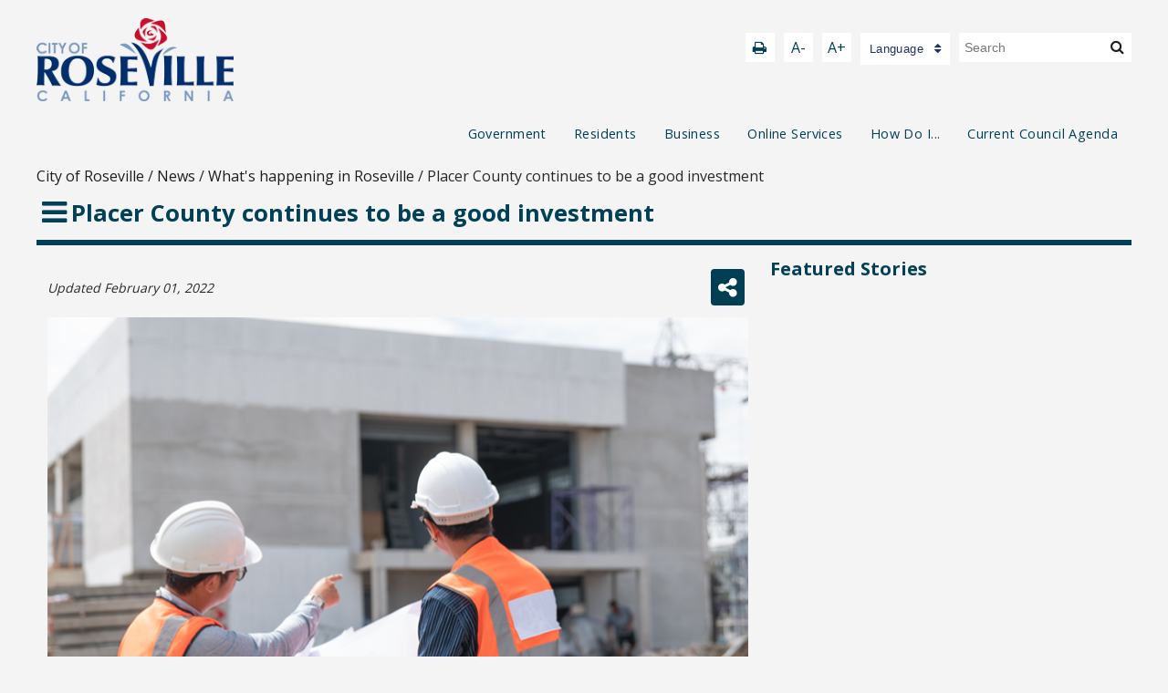

--- FILE ---
content_type: text/html; charset=utf-8
request_url: https://www.roseville.ca.us/news/what_s_happening_in_roseville/placer_county_continues_to_be_a_good_investment
body_size: 37423
content:
<!DOCTYPE html><html id="ctl00_html" xmlns="http://www.w3.org/1999/xhtml" lang="en-US" xml:lang="en-US">
<head id="ctl00_Head1"><title>
	Placer County continues to be a good investment - City of Roseville
</title>
	<style>
		.cssIESearch {
			border:dashed !important;
			border-width:thin !important;
		}
	</style>
	<script>
		function focusInInput(id) {
			var ua = window.navigator.userAgent;
	
				// IE 10 or older
				var msie = ua.indexOf('MSIE ');
				if (msie > 0) {
						if (parseInt(ua.substring(msie + 5, ua.indexOf('.', msie)), 10) <= 10 )
							$(id).toggleClass('cssIESearch');
					}

				// IE 11
				var trident = ua.indexOf('Trident/');
				if (trident > 0) {
					var rv = ua.indexOf('rv:');
					if (parseInt(ua.substring(rv + 3, ua.indexOf('.', rv)), 10) === 11)
						$(id).toggleClass('cssIESearch');
				}
		};

		function focusOutInput(id) {
			$(id).removeClass('cssIESearch');
		}; 
	</script>
    <base href="https://www.roseville.ca.us/cms/One.aspx?portalId=7964922&amp;pageId=18313346" /><script id="ctl00_00f77616769f0d4f891b41dfda94e8b04f53f1c11d0172b581e651aeac6863a9" src="https://cdnsm1-hosted.civiclive.com/bundle/js/vendor.cfcd208495d565ef66e7dff9f98764da.js" type="text/javascript"></script><link id="ctl00_c8f4c6c953812b601a957ffb85881e061f80eb01e5e8c670167b133b4d5e4bbf" href="https://cdnsm1-hosted.civiclive.com/bundle/css/vendor.cfcd208495d565ef66e7dff9f98764da.css" rel="stylesheet" type="text/css" media="all" /><script src="https://cdnsm4-hosted.civiclive.com/common/resources/DesignPortfolio/SiteThemes/CommonLib/scripts/url-script-v4.js" type="text/javascript"></script><meta id="viewport" name="viewport" content="width=device-width, initial-scale=1.0" /><meta name="google-site-verification" content="nm44uGO8sueymYk3V-krmFJgvYLgf5W3q5JzXYEMO3o" /><link type="text/css" rel="stylesheet" media="screen" href="https://cdnsm5-hosted.civiclive.com/UserFiles/Servers/Server_7964838/Templates/external_files/slick.css" /><script src="https://cdnsm5-hosted.civiclive.com/UserFiles/Servers/Server_7964838/Templates/external_files/slick.js" type="text/javascript"></script><script src="https://cdnsm5-hosted.civiclive.com/UserFiles/Servers/Server_7964838/Templates/external_files/jquery.keyboard-focus.min.js" type="text/javascript"></script><script src="https://cdnsm5-hosted.civiclive.com/UserFiles/Servers/Server_7964838/Templates/external_files/spectrum.js" type="text/javascript"></script><link type="text/css" rel="stylesheet" media="screen" href="https://cdnsm5-hosted.civiclive.com/UserFiles/Servers/Server_7964838/Templates/external_files/spectrum.css" /><!-- Favicon --><link rel="apple-touch-icon" sizes="180x180" href="https://cdnsm5-hosted.civiclive.com/UserFiles/Servers/Server_7964838/Templates/Favicon/apple-touch-icon.png" /><link rel="icon" type="image/png" sizes="32x32" href="https://cdnsm5-hosted.civiclive.com/UserFiles/Servers/Server_7964838/Templates/Favicon/favicon-32x32.png" /><link rel="icon" type="image/png" sizes="16x16" href="https://cdnsm5-hosted.civiclive.com/UserFiles/Servers/Server_7964838/Templates/Favicon/favicon-16x16.png" /><link rel="manifest" href="https://cdnsm5-hosted.civiclive.com/UserFiles/Servers/Server_7964838/Templates/Favicon/site.webmanifest" /><link rel="mask-icon" href="https://cdnsm5-hosted.civiclive.com/UserFiles/Servers/Server_7964838/Templates/Favicon/safari-pinned-tab.svg" color="#5bbad5" /><meta name="msapplication-TileColor" content="#ffffff" /><meta name="theme-color" content="#ffffff" /><!-- End of Favicon --><meta http-equiv="Content-Type" content="text/html;charset=utf-8" /><script id="ctl00_d811866f2347c45bd3a0fe77a237af6a60765b254d2e04324bf23e6319644c76" src="https://cdnsm2-hosted.civiclive.com/common/JavaScript/resourcelibrary/ReactPortlets/reactPortletLoader.js" type="text/javascript"></script><script id="ctl00_007e1919cd42cdd5583cdcdfaf4437f725a9db464eba46f47def4954760764c0" src="https://cdnsm2-hosted.civiclive.com/common/JavaScript/resourcelibrary/ReactPortletsInit.js" type="text/javascript"></script><link href="https://cdnsm2-hosted.civiclive.com/App_Themes/default/merged.css" type="text/css" rel="stylesheet" /><link id="ctl00_d222b35e4b0351a8090a82ef8257162cbb5f36bf49beb10b72c40b6d0bccb8c6" href="https://cdnsm5-hosted.civiclive.com/UserFiles/TemplateStyles/Server_7964838/2397.css" rel="stylesheet" type="text/css" media="all" /><meta property="og:title" content="Placer County continues to be a good investment" /><meta property="og:url" content="https://www.roseville.ca.us/news/what_s_happening_in_roseville/placer_county_continues_to_be_a_good_investment" /><script id="ctl00_2f54ca7b84b68c1b1ae90c162dcec49651cd7575abc3c607da96802fb49ad189" src="https://cdnsm1-hosted.civiclive.com/javascript/spinnerAlert.js" type="text/javascript"></script><link href="https://www.roseville.ca.us/news/what_s_happening_in_roseville/placer_county_continues_to_be_a_good_investment" rel="canonical" /><script async src="https://www.googletagmanager.com/gtag/js?id=G-GK506XC3FG"></script><script type="text/javascript">
window.dataLayer = window.dataLayer || []
function gtag() { dataLayer.push(arguments); }
gtag('js', new Date());
gtag('config', 'G-GK506XC3FG');
gtag('config', 'G-0FJZJD9X4V');
</script>
<link id="ctl00_c11ee3292ac9e5a4417635135583c4bbfdb8ea29573b674250c4d49a2a0ace54" href="https://cdnsm2-hosted.civiclive.com/App_Themes/jquery.mmenu.all.css" rel="stylesheet" type="text/css" media="all" /><script id="ctl00_c322b83bd68baadb3b50174e9bb777a6e2a207f953b71156195b3059ebbbf2a1" src="https://cdnsm1-hosted.civiclive.com/javascript/jquery.mmenu.min.all.js" type="text/javascript"></script><link id="ctl00_ecaa77bc459a465ccbf05b1230a7fda7d326ac12b2a6ed8ea34f9b8e8a640bda" href="https://cdnsm2-hosted.civiclive.com/App_Themes/mobilemenu.css" rel="stylesheet" type="text/css" media="all" /><script id="ctl00_6954abdda40ad30188b10655e8e3c079ee30c506b42fc79e052476db304c6aed" src="https://cdnsm1-hosted.civiclive.com/javascript/mobilemenu2019.v2.js" type="text/javascript"></script><link id="ctl00_ad0ce6cf08b6d05dd3790532ac1e42402e11b97e58793475c07a1774d9c38496" href="https://cdnsm5-hosted.civiclive.com/UserFiles/TemplateStyles/Server_7964838/6735.css" rel="stylesheet" type="text/css" media="all" /><link id="ctl00_62d5b5acfac205ee192873312c44badb262caa3410605faf69de8c378b5dc098" href="/Common/controls/ContentItemModern/css/common.css" rel="stylesheet" type="text/css" media="all" /><link id="ctl00_e458fd5f01b7b00a62d184b9cc13fd8fa33c59c85c0097e928f4360cbf357e34" href="https://cdnsm5-hosted.civiclive.com/UserFiles/TemplateStyles/Server_7964838/3032.css" rel="stylesheet" type="text/css" media="all" /><link id="ctl00_3534794507e2649502123b524439e60e4215eb14f6d10dae322d2348d274f5d5" href="https://cdnsm5-hosted.civiclive.com/UserFiles/TemplateStyles/Server_7964838/2460.css" rel="stylesheet" type="text/css" media="all" /><link id="ctl00_2a609cd0937979e0ab7d86abeb6676c1ab21133d3f2ce91a5e6933c138d7b05c" href="/common/pages/PortalThemeStyle.ashx?templateId=2375" rel="stylesheet" type="text/css" media="all" /><link rel="stylesheet" type="text/css" href="/common/RichTextConfig/CustomFCKWebStyle.aspx?portalId=7964922" /><link href="/Telerik.Web.UI.WebResource.axd?d=PMrIT5dOWaVYIcpFWUE4nPnmLmO0BrM2PYzxkd0onrXbUpetimu5wKgzw7EGIxmOOVDwEK6CbI01fyEW3Y62LEDBs-5cgre4MBpJPijaMfuobTlR0&amp;t=638875788934013290&amp;compress=1&amp;_TSM_CombinedScripts_=%3b%3bTelerik.Web.UI%2c+Version%3d2022.3.1109.40%2c+Culture%3dneutral%2c+PublicKeyToken%3d121fae78165ba3d4%3aen-US%3a7cbc26f6-ca02-483b-84bf-df04c025957c%3a92753c09%3a91f742eb" type="text/css" rel="stylesheet" /></head>
<body id="ctl00_PageBody" style="margin: 0px">
    

<div id="mobile_banner"></div>

    <form method="post" action="./One.aspx?portalId=7964922&amp;pageId=18313346" id="aspnetForm">
<div class="aspNetHidden">
<input type="hidden" name="ctl00_RadStyleSheetManager1_TSSM" id="ctl00_RadStyleSheetManager1_TSSM" value="" />
<input type="hidden" name="ctl00_ScriptManager1_TSM" id="ctl00_ScriptManager1_TSM" value="" />
<input type="hidden" name="__EVENTTARGET" id="__EVENTTARGET" value="" />
<input type="hidden" name="__EVENTARGUMENT" id="__EVENTARGUMENT" value="" />
<input type="hidden" name="__VIEWSTATE" id="__VIEWSTATE" value="XNiahkYpbhm77KiWUTW3XHFfFsv9XNe46uZYQS/mfxDfaw1hOD3VSRZ26iAtZXfhv4qkBNL5fnTQxcFe/[base64]/9V9U2dexQ827i7vhNdsb6AeftsESg5vCLeTeC8dL6rBEsVnjwNPCY/G+jELC7VRVzeIzYt7F6T56hXlrhdCw49mR5Le+E6xsdxBx7iFCMBshgUQ/iGthkvAhX6DtG4263FWVrZRxCAF/7gV9ENaC17TtHbYK/FMkDdAAIg7iiNYFurEFj+e0D5KBljVg82mQ44Sc/VES3ZS5TTfIlbQboO/ZIwG2Uu5e/rbxF9mZorM7SmINMLB7x1knENbWcDly5At75edMKxoWFlS8+yJugD3kUM/1pXq+RCUAIImZrfgyDLABfWZyl46HW6rsDjwjEslMCZZEL8iPxl80iDNhcTpS619sPknirLndfszPeew3rBbakIP0F5RYZK+YH2hhB2WeneeH0tuLWNml/Fysz9QcK3wqC17W+AeKd4TVCSm4HocUSeADYk/xwLrw+m1ASd2RpHIGYZFoNx+wABKf7s4FSELd2Je5ehkrc9f2LgxHE6lXsMQyDFuxi20KHY2UCZAyBDtzjdg3VtROfkm5BWPyAHtAFoXv50GRoZHAFFAdUDw0L1W76Iuk76nqs4fZYr83l/DaTPYmyRTqmnd4ACHRpFKKDALCEchvINX0BrvvB5eySiORkilYibKyNotKspzf45vhkIdrYQnjNDh8nAgL0CsF+y6W3FzP2Bw1Hw7Dxm5KoorotLrQW6t4f23JNvWaQOmtUVy4HY50kBe7+4cYLrPRUUqCUYe3Ntvjv/A0sZ5B0oeQijAMERkeXNK7HKkeicnjlABeim4qHT3TMLhR7QVRscWxvN0ZR9OxGw25BHr5+2U8oCiMvwzHhebzBAwRD6LIbvwARGncCqxfPzyi21X8I2tG/fGK6GLMwPrGfnvCLceQgnjB2mJE6LSdy09iImiUKlcWuMi5mrKVjt3GIjMPFLjLTg9vSbMVSQ4hza7A5712lLei32JGZSqB1RfFj9gdTx2XCwh4jC2vdG/oxrcIGmWffRZZSll8iG+Ii4uzlILGEBemhBpQKTINKxdr29WlKv2b4wQSs8yWTx0eviWNZAbKeRJv4ksxe9EYy93MVFQAiC5/IVC2P8Vcle+RfTZeIQ3SilCaWm1PuNDzpVHvJA6GF2UVDNH9XFMCmf+XKEpyxvF3AqWh7ad0qf6V0XEmH/d82HWnNx+SCf6ubxZ7gzWINVDqmyQ5ZOloM1+jBnDxS2dUHGlMCBx509TmLd70A/4Yn2VRDXvKW/jdXz7verwpQzhX9C5K763MYkplDfggKFvd9sV7LeRyZHgTeTNK0CDFGv/XycEWa9qitEXaO4Jqmt/8ewUiZyfyIYjxdVi6btQykWMSilwmUEgmJOMZLa/[base64]/HWJ0AAx3aigLRXVu1Np/MSryzSZeZkhra9QM9prDmafbCorgqoVGj+ewM80VMTU6zmixqn0PCxBs079Sc2lSi5jIJY86FGdENJIv1NB1llTmoTGYUHl6iZfWSuTK4dbTLOELTpzl5lRWCWXn4qEeaMuuCxMP1V1cakNRtdXY6AP/QvVt8Zf3GUcjs5ULniwC36ev8qRXh1e4C/Pq8chiC7cPnLg3/7u+/6ss3Rbj4cZWVrg9US3W7eOJ8CDL7i5cT0+AATAHdJgz9+WCc32cDHblJ/HUQz4T5snCblhga1dC/5bIsL5j45sOcTB/dfBOcu4kuFw7sScGf0Fp/bEU3Xsj5M1SDS5kx/TzdBrCK6wmiwXsFTgAj5nA4PRgBWKJ19Wnn6wON/dFLvqSYx1pI7SKXetL7ke2knokqk7UTHUv6EnTbO4c2YpnNWsCgv3iby9uTGh0/GMv9DPZQ2Kcxj0vPCkpe4ORjT2JJdyTwHrozlGfRNy4MrEvJwnubYd5QNd6qCXAY+0SUAcJ0ZFBH6F9fpkHYOu19f2QEVboew2CQUdQt2CzQ18xh9eJnr6skDmsVrpfn9NkDoOed1J0ELJp6eEc6l3mBKQmiu39LAQJEhB4T454+e5Qo5/+D9/aKjikZgu2avA6TkI/Fu2K/cz5JoCPLgT3Jr9qzMqN6I7SYTq3wTJQPBBLWZhOkxtQw5QE/IGFHxz+ImuBEZFNHpft7OU4+Vs8AA4u9yg8R+ah8PPGoZDsYjzvFWZJJtFb+jtOcoDnFE4ep52EyBOqmRacng/FdtdFQnvwCcZ0Ti9JtHFmHJ12YUvhJAC7NqGCxtjN0cGfjfUdGatcWQtK3XemRTBp0vdwz0rp93R4PoYJghXzoVZMWq/wwC2beK0BA01GM9Z9qAT7t0Dbq/OgKUJzcA2NxpqNoskLz5pNIdEKvCzyw2WaAMfz7ibCT3uYqW4XtGbMjUA4wJmxHaEdf/eMH1Z1ByPqT9B/YO08bdM1UtPRgufQG1jL8jKC1ZCBju75/Fo7k/7SRrQKNOuD9UEmvp6TW3SUaxaxheWnnp+81GfeuVvyz1yYW5L3sdZt7KsGf3aigUb9Q7MBdmEEm1L0yGhkCKLHY7i+B/oAVi2LbSFLtxaTWyPYheslBmeC1C/O6BmIy5lTiTiowFFrDBt+vj745GzvC9s7dA/0L9PnAefsGplqju7xyquKVrXSOLhs98f3Tkg/ZzX+BhJ8D/JtSdhyIrl0qWvVcNnVazu3YZuW+T6g2+7wlH10OflXyVqNpwsC4pdrzOVul7r7tvORXedYm7VpBskUEYls0Jt4wxIFJa4ZOD/ING/q3akymsT2MLTw9GI7Tf4INI/PV5jtteaU40nW6ZUtwC1QNuw3ym9//22uoTKpGRcOAPJDb76HlkPB2J2QoVUJpqq80Xq05NneKw2vf+9GEJ1pT+D/c+juyBZsl64pfu1dytmi0WdrVYFOzEOgWN/k4FHecrFn3MRqaXyMKolEMAjBLPBrR1QLUJ5TtcSkdGPlTKBRw4q7xk9B1udeoDB0GpsxMzucDJq2l3vqEz9qfNnYPuZip3fiPu66MKU5TEla/BkoxBB0zKjldHuIzamYxDHLlGq6Azgh4NxUZ3hiFV0j7lFj3lPay+afTXLij1m5M/feEO/Dwb+Jh/RnrkmtcrcBSMxxmOXKzcHkp9kunxZPk4avNU4PDrf3c6xoel2KiddOMsi6BMF6TcglH6owZRcgQywCJHKTY9/8Uq1I7UHmAkT/74hTYBJgRNAs+Rt/dq5zIDPl/eOmg17HhntGYo/rQkT38LeAMUBeOyDb32nWXiYWmTyoExTOLn9JZ9dHsrtD9SzscL6U/82T6HOm7uBZC3MPUm5KJtLKYgcBTYhUtx5iVED/WhfvcpOudkddczHnP45gxXckPF2OKi5Lp3NACrxcoxHQYdDuQacSjHaqCyNtaYmwDpJdkvZ74Z5UOdk3aQeSeKgphHJbVo78hJFvMhEcLDQE3wWHWMGIBAd/a2KVzRdoP2AtjUdUX9d3NOatujJa5tfzPOQ37sUi9bau81tFiU8OxyWDalmGu46BZzI6lqkVd2f18Ugeck8hKDfQtRasDPAgtc02997sPUejrh7c4RKP7tipqJyEu9pbz3fwIRw/DGvfSe5oHNH0heBVJQDPkApEo7h0dK9EXi+m8Lq9gj8ppvkx7vsVnVpK0evB3VJbO4IHB5KtOS5wIVNORAgSJMSZNlzdqcP9OpGOBUfRCv5A77pOe8tIhkW+DK9GPhqVSWidYRuwfhfVkOD7561teHiakTQb/GnlaF+Wi9G9X7awUuJi8TUpdfZzmZzFP7sjx/heGdNU/tStG4R8YT/[base64]/SJiGmF3+gpOD3PlcArtAcNAjGU4DZuv7l3KtY9+HGNom2JxrJPXQ6I0skihYcWWO/NmHA9MoR9JEV0weusjDW3eAzm8MduT6qnN0hKXMyxivWdbX8UsouOjoGSvZUOl1kFsHzDJFehahDtQ3YUiU4KtPgFnVpmWs1LaBKvOTYuaj9mVHj4KKzdtNsiy8spy149bwAHj8Y0QRmKdZ7LyJaNWPYFSIIBHHDR/FmRARJU4BVmGbNyxYqodm3IBrsVfBZaLC1vvQpUOfabrZ9z+Unjp0cHYeL/ixO0gGvewiENmq/[base64]/[base64]/6KtYr8EtMZ3AIm+QGnglRQ1dL1i8mVgJSEuElvrpoZwgoP3cxJVgkjJPVRIf2sL9l/og6zc8toihLR8zZxZ/c6rdOL6uhm8MIJyFboXTqL6egWx/qtmNd00zk0zNt4EW4nkRssmAd52T+x11HyFuuRhRpXcr6AqT+ErbjFM40TPtpe8zX/s+6YkxR1PNmghhkshYv28DVXqwbRQDE5DgxWqHlhLJCWJOrQWJj5WU+k1+9FKbBgnUklz5lfGuPMxR2kXgYiwiqBVGUi1g9+ft/tLiscsxFdomYoUrKEZoQsX2iXnMaM3vVi5n4E4DloC1x+j0/vtCmYp/52piyTQzC19aMA00lXeqL5Wvt/fntsGKVDoJ7dyr5BkQjGlAc1ysFmFXttbvc/mcdsB2pL+fT7a3FpY8CIYaQ0f0pI5UiprJVy870L5zW0AMJJDhRCz5RO4j2EHQ60QHzp6/1nsF+y70yFKITI/Ttfz/6H3sUKN1J4AoIO02Rcep+rHVSYACj28e5/musleWufPpmxSF9ZTMh9yowOLwLcYuua6Y52HgcXFfO0ACC7a1RYlMKpRtfi9pmyFlOOGpBzDIefQbHN8f3VGQOZ6HuRQbkphWdXVvrsrmhFaFLJ68I+FPLlYiYUqDAiJ7qcEA46YfKSec8y23UIeluNEOfndnGm/0qhIbsj0s59L7bSd+m6T6GK+UTZrubOORbBKwoDwV3Zb9PxuPTGXcxBTksFF3UNHr7SH09JgqcBqcZLwvhQHwc5/x1MzjIQW/[base64]/J689VfLIrlumwKAYgSGBrUS8qHHuJEd9mUAzVdTFSlDbi6JERLtNY+v+Tx98WA8pOpfIE8dteZYhO62G3QS9aNXp2uwcBjGKhBUL1TeOzjrVik1F8n6CkEvCNts02bP+CB8tY97RdTuXaNw9/X3i/[base64]/D05S2xEVXpx6xMBDcMJM7FZ1TRkl7twXyCtSP9Rqm9i8s2alhsmCYdEAtzVtlAcl8NKOVgjS7NfzYBbZ7RLqxN1bk10JxEG0dRMw3gA0Xl1g76nqHRcEPNrVsBgZ6UcZ0VsTC0yPw0NN+a/eAXkm2JmyY6jnzJ28GouAukz24Wr4hmyugOprbsDHhJ70N45HrbT3b03vOG9B14YgldFChBwCMJGU1e/SOzSRVsDLEHxbZYU5kP56IfhwJ81WUCPV5Juln+btMuqY5Cs4rmLUx7JBHDLGIWd6RSmu2J6b3Pu5iLdzJjTSeYj4q3Vu2rpgfn0QCC1SNNdtmdhMigFNvEvQizO4yMNEmqVhu3OWvnYoK+hTQ8cEts8lni21xF0T/M3bev1Ur6ApzCfCyYXaMJTg4ajJjYOqGo+Q+PxAXNGvR6L6thFLmiIIRGHwiUxKBCi5gN0u6M9AWO4fTbOv7+6XKxEdwVMcQH1LRdr+3jhTg7+a2gzlMyBIG8KVRZbwXEmUDgiPw5KfZE+u9dPSlVgAfwXr+V3mLbZD9TGLKlg48P+hjgaDtUjnshxaKaIussWQHL1s/vXgRcOKUssYEAxOAuBQFoyqufwr9JvYdKnZxyFdjafZxoIjVhSC/OZlbYRinggPc4goN+qKTFnrwGkDZXZA3ouy1PFmsCIh+bqfVjuvhr6Z3HMbsthm0AqnVx2diNI+feLj/NKtJl6FhxT4fEMFBN2Gm800VunablF/4TP4/FPx62UVnpqp14OuGVXFMFLI6/HeFgwspKOq1Ps0R1ru/vMdgTRsBhrev21tBsSAlIi6ODUIU+RAv2rowOj5XmTPJvxBrjNsypP4wEeIi5rDTpXPQMTbvayMiYZc85hL/FlWR94KkpErdTeWpB4xvvEpfJCx+7M4POOlDIkJI3U35yzsFpTDKCFuGgd8Q3ZZtlXfJQ6epOPD2469Wv51ZeFDBVhfT/fvRVrsMSmh8rhcehqJtQumpm20yViC+2h6y+QKUoPAhiJQQJjM6t+eO/u3k54agbdOPGbvw/DI9x0NMAoq1e4lZnTwomuw01TVOswBNpJDHTLNydsgYBHqYx7ZbqByDFNZlzDts60N7807B7qg1Wy4Dt1M/4AvbWBmPBgTidBPTPsWYmGwuMoLwulVzrnam96NONE17cS8yJCNWXtbllAmzz39/4TsjOR72yBFL+MmOEmYTF1zdv/b1/DOlU2O8eMPddkxRru4jbFV16+Oi2jh9zQ+w2HnzY22FScBDP/fcGMUTz9NPKnT2SsZGeSve0GexKIKhs0fzX5ceTblAN/2DrWztIXT06DX4xHca6MVyMcgIxLRotrJU8CwRy4Hm5Fq75Ilsi7LDhO+YqVsy4LRAVzZUXaMUKxAMgBjWYxwIZryAf16Kp7+zbLJWw6douW+6S3VAwBROwDpH6uqgYWjQ32OQy8Kc0rOHPWqXlO7o9AeXIufyJTjQtZWIru6JhyFvicTg1omYADvM+H42qgNMZ/bu2xYUIFu1O0A0eQ5aZ+o3ujXkH6zL7er4Sv03mDp77vOpx4Qhq+jVhRh6luDh/oFv9oVimULiNDCglgys4nhvcEMW8ipvv4+oBvK2uZfgPMkg+mXFFffprM6XHsftxXWz52+VMhxPK2A0INdyDSFOW6EGedHMjU12Gn1BW8xnP5hgXYH0I+mYub5ZcCQR/KpXSfOfVM7U/PXHL2YthNov7RJL+giVUCEiB9outMPmiiNlLHdNGGiB7ZEUUjvKi6tBJxL8a8akgLiCqM62qH+3ZWmwv4DhEck3ymzPbhTv/YhLbCwy9ZZMC64r18vlmXrsiVd9tiq4Bh37P/FaW1yP52WHhh2qx+O4N8VjNTmsV3tj7rSDG1kOinbQX/zrR6sFULO+SpkCpm4zrizvyqACr+FP+1QTs+Z+185QqFnQsROBr2N5FLUi9DSbJoHRe1f36s0udRcuJBLBynCPnLFiyHrvIc6QNc6b2MfPmzTdM/WHKKSSXKZ/ppzS1JdWI7SnniGUksCJDY7EThh6NCurFnfJuivxFl9UfkqfllvwITeRgcG90mqpLtsIEsdJuVb0bNOgK3RWrNP1LeCebr+S8JSxi/iBZCN+nSIL7/nZ28A4oaXK1/q1vwF4t1gRvCCtKkuThtySuhsTsow5zCj5uBvD3LcLz1h8SHprpQiP45OTH+qotpoVGxKKadodP46sWlYO7xv/7ZNXF8El7YVhiu2o8VMUrnURptBpw3vy2KI1xMxQhZYLG9YEV+zXvQG6fHTFqi0+9GL/xqhU0JzYEsnrf/1Dpc51Jbb1KcmwSDh9mKtoZETqpNH4dT22JDeIiaM6XUmB/[base64]/S+CKryhg53H760fi6d9f+G9FtzXHhElPfsLdIWcl+dT4l3pet2EDhANZF2nIL+MebGh+IEiCleFhysm6NlKqOHhhRaXypL0Q2dNkBvx58sRxxQFw4BLzwpUKGHlEsYC6QxLJwf7xJRZQJ7VtWjDhi7DsXQ8xACXpi9/odxZQnEQTb64mgLnqd+I6X4DAn9OJ+xpMdRAlx79YKGyA/mqxbkZ+jNGmQgok8GLtSjmiH1iNKWZWkDEstbwgvnHBBcCZJ7eMccaSc+fsO45v7kbHyJH0e/OHlQiR8iQVMUQC2ZZycPmuOYN8xmYNU1iPQ5M7/[base64]/LNx7kYVjLF53WwOQRUTeWVKyIuwGPOmbJkCBFRkWxW4fz5sBe8z47Wz+DrMULQp57D3nbsSAZg7qcKnHpQPkW+Y6+vIBVE8ZMVLN+vagnEXo0v5Hc1BXmcI1NfwXswUe9ECVxxiQL9DO8b4MuJ/zyd6si8kL1Pucpr4y5RcPKNAcOLFH0lFdcK28R3pbJTLcUyKzxZTsciaWwoenwzhuSyzKLO+aZ4OaKOvm8v1BmVWlIWaM9iZKSqHIYpM0Uq1Fb5B90ev3inI7E9+jDxcBZgFwZXaCp4qgFYorw9unUiC9OK1MXVxsWxMM9ZnfYNYrm6rpS0KgaNNq/UKL27M0cmIqG/GYcDdH5j/XTW0OXk5unjz2haBH80pYPWcZDyP9mx30O1MK3mJk68EhuCSUcheNKH2pRUxkG7+65jv+w+1kzr1/UvwHQ6k3lB5X9UjyoRJsHgQGQspSZrSqUudsq7L8trm31PYKoy/rqMA3ULEdaJVKg3iEazVFBWi7vGGMgg6Ecj3+XzS3rjfGomzGDQ3zCpxnyurlJyMupQBV7YGYogG7JA32fELs5DBmEumY48x9XuwAUkPolxfVeFNXSm0ZNmlf5z4nvX/axu0/Q0EhVTBnufO5NY/8f1mR/Y9WWKYpFn/RIw4J+iEB6OE1w3Ovd7RO2Co8xN9OWOWn7tW4aXzxNf5v8eQM4hN2O+LtC9j8PdIRG0syjZq7iqCFLhpWXJ/s26tniPdcX9Fbg8OYJL1LG0gDM0W1EK6iAU+yMoTphNfY5cPvuta9HLp7eipR95p/UHBa9OCxfeRFG7uj+iXpOVXGKlB5bdfseQYgC4GVemLu934A0oxeX1kmhXaOnToWbv6Jt0pQ11QkyRbv3uUCBhaethRiFtN6S181xNrVxxTaiABQykf3IZQhtVEexySQd81bF38/glHW7BdBAf3/9pxXo//YMpGEmRjxBcBXwSG1Ic5cVegY/RpC8etSLcYWxd+oRkoW2ADuChI4JRh7HpHOZVUmYvozYxC02DBgk6xcCROGtDWZrGxLgupQJdJ3fKcJlp77mf0sQ9gO6C03yh9JkCwLd7I4hoynlz4cP3Qo1ga+2doucd9mQdrhM7cKy+QJpg/9zi+9eT2jIcqcHA0491sroZy4eNYTqCXE9ve/JlfmxEgZCuPZoDMXyOsYnoyBuewORwsqq7YdPnbzpi6rnkTLQLqGva0hpUm3sUSa0x8Pt0WDuE3ODIgow1D7At8Gzj/vBiAcEOpXq4Cihlo3xjZxeADO7v73fDNbpYLLUfWqujor2h4wGKixp6R2NBR05+jn9A9bxHWfSjxc//[base64]/WiyWl8ezy8QKrJBQGuvZB2sHeEIXvBWdLeyZAtM1KYkGXfqnj3NJIWT+4Pokwhzo+mvH0R+ViEVeCa4NIdf0ny89KNka2ROAozA+kBzohWV2ZgehBt14L09HG1PLzEke4Dto/cjL9SRnASLC2y2rKL3GAMCnG6IWTLx9jX+OS+O1nJAby/yt4y7tReJL/FXtGu3eSPnHgUd962VCy/8AxZ0JOG2foL82ER3X7Gr4T+FSuqV/C+GvELjQ23HCxWrc5vDFozCKdC1YMFHOTXP5gGuN0chhfC8HE/0/DJy+Mvu5rsSdUfy85cXFEGsgvqGjUtNLEv8M+CqQed73Yyj7ySYax5S5kV7ImKHf70pftTfaNDxJf7qV5Ax02h97jxMt9Z7x5TqSBfomfeytBZLvM76G+ZRuLdRobJaAdZyeySXZlUK0AVYrq8n/Syg9RoIwgtLpsGnrvsvwBSKOte2KHTWr3CXbl9L27S7MpCCDJL+2GplHJILhThXnnGFVUs8aJclnkaz8WTqriaS3nBGy0MD87c8F5scrOMfDfF8fWrQjg3YbSbF2rnm/Owy0OZ7VxtBefxbSYxVh+4REc9KMMQ0p0RWLZLVsgdqib5nIrjlX5qXwLBRKFJmpWX/[base64]/s8DtXtRST2Lm7fKMTvAKW6XlnoS6QNCQQnEHGprmTzgvZ0Ry2rDVY0XbbyoBgjVHQz5QzJ9wSHq2xYdpNGn1EC114zOf4/TP3DYuGnMLwDEhunFqyvRoAGZyJKXaKKhL03hJlDIA7pBEX+J0adomP/qNiaPXWPhgnvXC5+sPoZnvuMzUCFnbRKan+xxmHqDcPg7jAly3JmbwGoF7lg0JKcHwiGJHrehzStccz1maoA7kc1ZwhySJbw0wwp4zbJUT5tB6DbTye8yEIJGB68tADcTCINKD+Ck6B/wagGlJh8ZEf+DBtSG7dmin74Yo6C6uFG3oyPgJY9V/OKRYe4Bhv3okDc6uc8IK1N04DwAu7mDzDzqwbz6VNFPYNmqH+84mT4YOuBNe4e60JqfBK6QVZvqoXqr+YrhvbC0ACOW+COT1nWbfkKTd84RzA8aPqQnYwMBL7jwnJ466JFA/c3DstCKaFdz9rwjW+1hBv87rejjLo/81PmPNVDLj7DbDWJpU21/9kqa5vVv7od7WPriFVExG5VP98HY7fxcOZd+ow1FLPCIxAc5dXw2w+g472f5e+vor5Fpj4GkHaDUZSiQhsp4F9sJVnUXUTulgUsbHUjaaey7mrtRfmupFi0e/3TCDmABd8p6j98+UpbRGV0IehKjWequEmCMkdvzuFwidh3OJivGumDTGGd1HY0OY0tdUeQWPhDTpWW3o+DQo3NhzUVO4Uudsdf2LFJgSOmSwq8uLcv0KhdsnDds0pUp2Ttn2ELc4ggZPovb9N8rKv7AWnxo6JPtuGFmJmeybDTmc5GEbg6oH5hpfj3YXXah/pDL8fdvKNfb6kYWlNiwKP/iveUA2FHg5e1laPpdWiQNLgw32VNayFYjhtf4bMKmZDEZkLt2adtPZMpZV75HwXCUEKYZy+9b/ipFMX5jv58iBpUmUql6izOR4ws53M53rc7P7A+4/dj7pWMZcSioOCJlxZmCWdf4c3e9PkR2bPT7ynL0FdTUeBrDWsTqXXlOfzAyjyAS+r6FOHtpQBUVy2tgUR7D+YrKIUKXKnF5sPhgo9r2yliAByE2EaLCnB5zy2/KSvqxk92GWBe0317ZH8YXmtcrKHf6V/a5DKHQM46z7cgC0Pkv/pxkQQA+HwwmWyYYgoBqJmnTC2VPapSBOuXg+5FV5WxiHnV2CPqMaCrCR9EbbvcvbsxK36zeLsN/pjSKZMzaI5A6Q6kXcBxRZ0SO0/cRYtBDDkM3n/O6uO2nQjDrtyHpgyTWy1ELrYalLU3ysBpk8kZpbfrCL1egpkgItPZYv1BIBZFXzliE+EpYJCDvrWeaXyf1LiGfWZnGu79vfLfUz2NtvAZl8692koNcbm6D7ZS5hBp7lma2w5OKdeqbEQo5P1Dx3JvKWeb8053oTdlNk4kxgT964Vw/5W4zw87JoKOBnoMz4vKZH9zo3ARnIIJ8I1qkzDV8ZVnYqHZuaQXyzbiQaL0ftqjGk30MqpQ9J++PnUUXSJKHzIvf8eBJNDqu2JN+qZ3zVIVzjBSRkMqsa5TXS4yc9uGES9C5Dqj10M+T4uVvTxFYpYZGBTCnmhvG/8r9T2//+E8Qs+jl4nhu0k3LTiBRfQVZIyTP7JwxUtEj4JMkd8xqSZtBU+jmtbWm0QuwF2cqWSyLDVAtaHkL03NAPxma56PACBE17obWCSvVTUrNwPFx6J2u5f9M/NKDGt3z07N6p1l1ZR3y5Ux1gggjcCM7/oDd4jMd6Kx3VAF5VyKEMKfDeP3YXbl2gXSyJoCiw5ad7VlcDIS2MPh+b7QQc4MeiTAwvJF1Zpmxk2y5z2KWxbtHX+lQ1lGvWsdoRfEH3xktRCCStRPiHdnh9F2VWVu9C7NpJGnIXWmdaltuGOjAQZSuFzPjHdOSyHhddZ0z/yYeeRbNwYYAiz1HA/t8HekqnoiDYr1rqDYNYapluWs8xDRbPUoCHiuOSwgl8QE8ZvMFcZBdqrFvQ02deR9I4BzS2bvTbXJY6cR/DnwR1fczwlOvPFkDG+ivjZmjrgyC4rqgDd/g920DnHZUvXYEGQT0BQVG3Kmgtqg86AO7Q0HKPYslicniqSmwOVBUYBTlCu/VArT1YilT97GE+Rz+EiojpUDWgki89xAsY1gq0mD3SstnsxpmvI8T/JTA+vTOAY8ItQWKtoD+vQAn9EPlg2Xhx5l5sJrv1TUG+fIlKlRZQVP+j2ymsQP2m9mIJ9H2i3mHxA6csaSFtMIfxJIruY5GWhNUMBg7e1g7zW8FnH2t1O7xrndqFjywXJkeZGGVh0bqSk/wAmDCgIG02Rk/2dXdciokvjpWoUotoknKav9zxgNQth6FqETmNziiERSrCQK/4GNpAC8OTz6GPiydzhPbdpSxUOj/[base64]/[base64]/g436iFscq77GnwUpnGa77oe9B1W/IxFdVqg44HRI1ZvzscWfAnbs/w63Jv8TTz1EJbI5jvy/GqLc0rD0bswn98XLEjfKR6EaFu57yG5gn05bJekT9YeXtv9Kl4yOJ0Bi6Rvee7fu0tegHUb5S6aMoBbL03LCsvkJGaHgDTQ2Xd2mbx5NGjKpVFj1Qd1ZgvHu/5qr0US+RW9nODVMgLG0UO/5IJVjoVIIIprjapGCSgzAVln9A2yAh7UV2JddnW5s8DmYnoxWo4Y9xFLPYYB633OUJMfdSCIJHYr0rL2ddppNfdrvOG/[base64]/0xnMJIG/LY3WcupdrXIXDANI6U3dBPaskyRzYIY9Ge94vtjA91tlQldxiPqFU4dXBTho4mqRNv1FX2zAJdtDEAdRjK+uwoh6vtR2R/MuMnKdo8RWFOR6O+6382Pyv+3JR0vD3clQ68RS7NEV3dIawmukvj979S6C7WDSb5hWKxuvbSOAFkh6FuV3oXN/TZQZOhHUhRww0sB23wc8Xs5uAMG616AVRdgKmLP5GOYL1goBLzYkziSJ2HsD4FAFenLznS1divc3HXH53CWrnR5uv5bzIhXP/h4kTG7RSFy83B2iVI10KHtU0nBr/tqnI7rVlE8606pL1NmU/wg2u2sD4fUeHJFH9IzFmeaKfNTO/SXXuIVxBrcWX3q7XdyHcqhuG5+aX4VwExxNgBOqCG//ItRP5SJYe+s2xEAbt9s7EmwerN26hlsdYVTdTgkUcERt/q/MNp1Rr00Y4YOJZ0NIU20TTLR7LK8p3ZMxUXqI30VX7djLrSzOh/7fqVgYgMM0/T7x9uY3Y5qYC77TJYSpf5cIL0+nJIalzojW90EZu/YK4aylbju7ejLOeJJstmVUHl6f47WXnL/Fh2CxgaVhi223jtGuT+PQOWRfEAimNov9HoC/imNQQmTMqvy+Nag77FgMIWxsuW7CWqektfCnCGOIIdnMU4EKPrucKo2Weskhp4GhEnRdponqUjvkQMKg4KuDNnoY+7O7DOh//nprcMcDamJ48d+6/v/VTTCk7MEGp4mtGkYOSIPcUfYLj1bwOWTvEs9Q+4k8M1koHIgTCoLP9S+OkMyQPX77Ya60JydAXINqS4C8VdsI1Da1x8R9M9Nr1E/mKiVpghBb/f4/qSXytphyB5oslUPoIBLC31bFZwG1CsdDGlEi2gVyxlZeDDTMv5nzr6sQc875ms8o+hLsSBCyASCl5HrDMUf/[base64]/k0RlV/ziRxzDSN9uHx0A/cytdICgicrjJmeyzeRP3rtT/+zUVdYtjSuxkpJTr0YcX3BCQE3o49x8Bpt8dNTqF+cw02daD9DI+l+k4gyNJgOdqMjQfulFmPhB8BtsOlDpqVbIvhLrp0C8fntbPBPmkN4WjQGrgGKFrteZqFUESVzVKYd+O/WLQP587PiFkKqwzgFs68d/ac5tWrCQxc02iZyqFs3P27Cae1e3/lrKF/NJXplaH+Fo+tOkDq5ftCjMeZVCIvHmXk0RAz53DVH1O5qUAS4f2At1Siye9Qldrgb+jvW+fm8HiKT3Uzs2UtZS84TPz/Z1DXkb6s2uqu4JwsiK4hgeSX4YXumNEIZXYGPsRwt9HaComceeC9+4DMYUlBb96jf4+VxwWyZ0dwlouXzkqCSHeGy9nKQkRJ+JnxrzMKkiCVaqZszS10JTJg7sPY+yB7tIv7oguNuQ7PWHjMSGkeS767/h5iJr3wvhbZ3ftzhcfvmjbxnflUFKNQqt6NO8RbR3y/5OvBehbadPjIL7iT0BngTOVYVykjWfmq/6C7EeUyTZBck2Vu3GURAz3e22W5CCexeGjTJVq2h8/I8sh+qcX0PmI3bpe9YbDOcg+0Yhb4aL0y9/WyjFogpd4nKLU1/JIA8eNmX83bQG3cQHBwcFdaOn+qr6vn7RL2b4zD0TZMgncuvHOD+XgyjfflQDUJDYEgH1UAuj0vvwEOlsPVQYKUqzc2m9S80/N2CKvZFSOFmWIr7rFJ2EdTXBy0qbQJrxOwx3rx7+TrFVTRlNEhSNVOmw0VZpRnYbwAeCg0Zj+xxp9WrINLI1IbCohm0hIXvm1TDAXECeviCFvLhbtH6jzwEzQtlxEBhTkzshMbZV4Jabrt4OwqQkTtvpskofsNTsc4ZGe63qbvZzHlXgz4sdCarAprkBy+/F17TH41h4ozaAgWT2yT6XK9XHj1sJQ0cARRF0Yfy9c/15amFuIgzKkEn5PgdD8g2RZgAfcs1UFa2G05MmvZrW5wxVk87ADidiCdQb5qYMzLv8wdfsUkP9qtRFclEMzc7aIwkC/FjqTzeY6ycrX2IK6eutns6COtJ0SVeVHSbLIkv9PCU67ladnDfVHp64PKQ3kEwzPYYwUgZIERG6uxuWAoKuWNiGEwDQeFTh0j7ppDWCLD+zk6ABU2Y/7glTzWd66qKCEAA6LPoX5GDA1E/rCiIi5ldfw2oGHKGR9bZUFzRPuSqoS1aqqG0YKCxugDo2W0N9ui+Q7nAsf7z8XZQDdqm1kMksEFxKeeuVuZJNF3W9NDSZyRblmfDI3kmkSMcjw3LrjXQ3EDDzLQqcrQLhnyocm//fO4MY3uyJJcT+ZOlWsix1oVAjZclHEtRYqA8EgFrK4hd2NOdWl9nqG0o0ZDq6oedjqaIlcc7T8/xI3S9xGV7X6XPjMfCbgMZNGi0StryVzMYF3I++4bgiiMTImzaGrjgpi8T1BnlUFBSIyySWhG/DiaQHDF+EJ5FTpZUd7AE9tKMb6YFDC88w5kRZ6xBGzRsUv+e20skqDp+5DymQW7gwrVk6mZgvjthAK95dbF2pGkn68DMHwuvHeb4MNaH1WF/fZoRyIiG55262U3EDfj1AGGTN2wdd+/p9rehIgferP/4MUcFQXTmyP9SzkcHWekGA9lDDunS48rxV+sliTFX4HVyQE4oAIiPvkf/RtC/LgWNBuE4J68p4yGmMgG" />
</div>

<script type="text/javascript">
//<![CDATA[
var theForm = document.forms['aspnetForm'];
if (!theForm) {
    theForm = document.aspnetForm;
}
function __doPostBack(eventTarget, eventArgument) {
    if (!theForm.onsubmit || (theForm.onsubmit() != false)) {
        theForm.__EVENTTARGET.value = eventTarget;
        theForm.__EVENTARGUMENT.value = eventArgument;
        theForm.submit();
    }
}
//]]>
</script>


<script src="https://cdnsm1-hosted.civiclive.com/WebResource.axd?d=pynGkmcFUV13He1Qd6_TZMiEk64fhiffDz8GGQRHvsfZyYJBOIOV-_a7GJI3OprGKvYnjQ2&amp;t=638875788946515136" type="text/javascript"></script>


<script src="https://cdnsm2-hosted.civiclive.com/common/JavaScript/Json2.js" type="text/javascript"></script>
<script src="https://cdnsm2-hosted.civiclive.com/common/JavaScript/JQuery/jquery-cookie.js" type="text/javascript"></script><script type="text/javascript">
            
                function OpenNewWindow(url, arguments)
                {  
                    return window.open(url, "",arguments);
                }

                function OpenNewWindowJS(url, ignore, arguments){  
                    return OpenNewWindow(url, arguments);  
                }


                function OpenNewWindowNoReturn(url, arguments){  
                    OpenNewWindow(url, arguments);  
                }

              </script> 
<script type="text/javascript">
//<![CDATA[
function _search(){var frm=document.forms['aspnetForm'];if(!frm)frm=document.aspnetForm;window.location='/workspaces/Search.aspx?contextId='+frm.ctl00_SearchPlace.value+'&place='+frm.ctl00_SearchOne.value+'&searchTerm='+escape(frm.ctl00_SearchTerm.value).replace(/\+/g, '%2C').replace(/\"/g,'%22').replace(/'/g, '%27');}
            function clickButton(e, buttonid)
            { 
              var bt = document.getElementById(buttonid); 
              if (typeof bt == 'object')
		        { 

                    if (navigator.appName.indexOf('Microsoft Internet Explorer')>(-1)){ 
                          if (event.keyCode == 13){ 
                                bt.click(); 
                                return false; 
                          } 
                    } 
	    	        else
			        {
	                  if (e.keyCode == 13)
	          	        { 
                                bt.click(); 
                                return false; 
                          } 
                    } 
              } 
            } //]]>
</script>

<script src="https://cdnsm2-hosted.civiclive.com/Common/JavaScript/Common_Control.js" type="text/javascript"></script>
<script type="text/javascript">
//<![CDATA[

function InputConstraint_OnLoad(textBoxControlId, oRegExp)            
{
    oTextBoxControl = document.getElementById(textBoxControlId);
	if (oTextBoxControl)
	{
		if (oRegExp.test(oTextBoxControl.value))
			oTextBoxControl.OldValue = oTextBoxControl.value;
		else 
			oTextBoxControl.value = oTextBoxControl.OldValue = '';
	}
}
function InputConstraint_OnChange(oTextBoxControl, oRegExp)         
{
    if (oRegExp.test(oTextBoxControl.value))
        oTextBoxControl.OldValue = oTextBoxControl.value;
    else {
        if (typeof(oTextBoxControl.OldValue) == 'undefined' || oTextBoxControl.value == '') 
            oTextBoxControl.OldValue = '';
        oTextBoxControl.value = oTextBoxControl.OldValue;
    } 
}

;$(function() { $('nav#responsiveNav').mmenu({"slidingSubmenus":false,"position":"left","zposition":"back"}, {"pageNodetype":"form"});});//]]>
</script>

<script language=JavaScript>
<!--
function autoGenerateFieldName()
{
var temp = document.getElementById('ctl00_ContentPlaceHolder1_ctl10_txtDisplayText').value.toLowerCase();
temp = (temp.replace(eval('/ /g'),'_')); 
 document.getElementById('ctl00_ContentPlaceHolder1_ctl10_txtNewName').value = temp;
 document.getElementById('ctl00_ContentPlaceHolder1_ctl10_txtNewName').focus; 
}
// -->
</script>
<script type='text/javascript'>
            function OnClientCommandExecuted(editor,commandName,tool)
            {
                if(commandName=='ToggleScreenMode' || commandName._commandName == 'ToggleScreenMode' )
                {
            
TogglePageControlsBar();
}
            }

            function TogglePageControlsBar( menuIDList )
            {
                if(typeof menuIDList != 'undefined' || menuIDList != null)
                {
                    var menuList = menuIDList.split(',');
                    for( var i=0; i<menuList.length; i++ )
                    {
                        var el = document.getElementByID(menuList[i]);

                        if( el != undefined )
                        {
                            if( el.style.visibility!='hidden' )
                                el.style.visibility ='hidden';
                            else 
                                el.style.visibility = 'visible';
                        }
                    }
                }
            }
</script>

<script src="https://cdnsm1-hosted.civiclive.com/ScriptResource.axd?d=qph9tUZ6hGPLbkznkRkqTc6sslt3VBxKsKaOsMkgDhBUIK4VeSNrR567Oujh-9r3p-v83OZlKXS3oddHkUoa3BeagcZ1DHb7zL1wTa7ulWzZJz8E0&amp;t=f2cd5c5" type="text/javascript"></script>
<script src="https://cdnsm1-hosted.civiclive.com/ScriptResource.axd?d=TvpD2YGOOsCm1yWcLkKnBWgP4Ytn8mcF-lXE9Rgmm07MeHQWxaABsFDEBrkBz20ctQNWNb2SsW8R5JatTEWe5jI_n38Ai1c37dRjpwryWlgJvlw90&amp;t=f2cd5c5" type="text/javascript"></script>
<script src="https://cdnsm1-clradscript.civiclive.com/ajax/2022.3.1109/Common/Core.js" type="text/javascript"></script>
<script src="https://cdnsm1-clradscript.civiclive.com/ajax/2022.3.1109/Common/Helpers/IETouchActionManager.js" type="text/javascript"></script>
<script src="https://cdnsm1-clradscript.civiclive.com/ajax/2022.3.1109/Common/jQuery.js" type="text/javascript"></script>
<script src="https://cdnsm1-clradscript.civiclive.com/ajax/2022.3.1109/Common/jQueryPlugins.js" type="text/javascript"></script>
<script src="https://cdnsm1-clradscript.civiclive.com/ajax/2022.3.1109/Common/Widgets/Draggable.js" type="text/javascript"></script>
<script src="https://cdnsm1-clradscript.civiclive.com/ajax/2022.3.1109/Common/Widgets/Resizable.js" type="text/javascript"></script>
<script src="https://cdnsm1-clradscript.civiclive.com/ajax/2022.3.1109/Common/MaterialRipple/MaterialRippleScripts.js" type="text/javascript"></script>
<script src="https://cdnsm1-clradscript.civiclive.com/ajax/2022.3.1109/Common/AnimationFramework/AnimationFramework.js" type="text/javascript"></script>
<script src="https://cdnsm1-clradscript.civiclive.com/ajax/2022.3.1109/Common/Animation/AnimationScripts.js" type="text/javascript"></script>
<script src="https://cdnsm1-clradscript.civiclive.com/ajax/2022.3.1109/Common/Popup/PopupScripts.js" type="text/javascript"></script>
<script src="https://cdnsm1-clradscript.civiclive.com/ajax/2022.3.1109/Common/TouchScrollExtender.js" type="text/javascript"></script>
<script src="https://cdnsm1-clradscript.civiclive.com/ajax/2022.3.1109/Common/ShortCutManager/ShortCutManagerScripts.js" type="text/javascript"></script>
<script src="https://cdnsm1-clradscript.civiclive.com/ajax/2022.3.1109/Window/RadWindowScripts.js" type="text/javascript"></script>
<script src="https://cdnsm1-clradscript.civiclive.com/ajax/2022.3.1109/Window/RadWindowManager.js" type="text/javascript"></script>
<div class="aspNetHidden">

	<input type="hidden" name="__VIEWSTATEGENERATOR" id="__VIEWSTATEGENERATOR" value="F495CFC0" />
</div>
    
    
		
   
    <script type="text/javascript">
//<![CDATA[
Sys.WebForms.PageRequestManager._initialize('ctl00$ScriptManager1', 'aspnetForm', [], [], [], 90, 'ctl00');
//]]>
</script>

    
    
    
    
    
    
    
    
    
    
            
            
    
    
            
    
    
    
    
    
    
    
            
    
            
    
    
    
    
    
    
            
    
    
    
    
    

    
    <!--[if lt IE 9]>
	<script src="/common/resources/DesignPortfolio/SiteThemes/CommonLib/scripts/responsiveTemplate.js" type="text/javascript"></script>
  <![endif]--><div class="responsiveTemplate" id="printContent"><div id="skip"><a href="#page">Skip navigation</a></div><!-- ====== PUB WRAPPER ====== --><link href="https://cdnsm4-hosted.civiclive.com/common/resources/DesignPortfolio/SiteThemes/CommonLib/pub-wrapper/pubWrapper2015.css" type="text/css" rel="stylesheet" media="screen" /><link type="text/css" rel="stylesheet" href="https://maxcdn.bootstrapcdn.com/font-awesome/4.7.0/css/font-awesome.min.css" /><div id="header"><div class="inside-padding"><div id="header-left"><a href="/"><div id="logo"><img title='City of Roseville' alt='Logo for City of Roseville' src='https://cdnsm5-hosted.civiclive.com/UserFiles/Servers/Server_7964838/Image/Roseville-230.png' /></div><!-- end #logo --><div id="school-name" class="offScreen"><h1>City of Roseville<div id="motto"></div></h1></div><!--end #school-name --></a></div><!-- end #header-left --><div id="header-right"><div class="sb-r noPrint"><ul><li><a href="#" onclick="OpenPrintPage(); return false;" class="print"><span class="fa fa-print"></span></a></li></ul><ul class="fontSize"><li><a href="/" id="fs-minus" class="decrease icon" onclick="downfont('printContent', .1, .85);return false;" title="Decrease Text Size"><span>A-</span></a></li><li><a href="/" id="fs-plus" class="increase icon" onclick="upfont('printContent', .1, 1.25);return false;" title="Increase Text Size"><span>A+</span></a></li></ul><div id="pubWrapper" class="headerLanguage"><div class="container clear"><ul class="pubList"><li id="selectLang" class="pubDropdown-wrapper"><a class="pubDropdown-btn" href="#" aria-haspopup="true" aria-expanded="false"><em class="fa fa-globe"></em> Translate</a><ul class="languageDropdown pubDropdown" aria-hidden="true" style=""><li id="gtl_original" style="display: none;"><a href="javascript:TranslateTo('original');">View Original</a></li><li><a href="javascript:TranslateTo('es');">Spanish</a></li><li><a href="javascript:TranslateTo('zh-CN');">Cantonese</a></li><li><a href="javascript:TranslateTo('fr');">French</a></li><li><a href="javascript:TranslateTo('de');">German</a></li><li><a href="javascript:TranslateTo('it');">Italian</a></li><li><a href="javascript:TranslateTo('tl');">Tagalog</a></li><li><a href="javascript:TranslateTo('vi');">Vietnamese</a></li><li><a href="javascript:TranslateTo('ko');">Korean</a></li><li><a href="javascript:TranslateTo('ru');">Russian</a></li><li class="last"><a href="javascript:TranslateTo('hi');">Hindi</a></li></ul></li><!-- end #selectLang --></ul></div></div><div class="divSearchBox">
	<input name="ctl00$SearchTerm" type="text" id="ctl00_SearchTerm" class="SearchTerm" aria-label="Search" onkeypress="return clickButton(event,&#39;ctl00_btnSearch&#39;)" onfocus="focusInInput(&#39;#ctl00_SearchTerm&#39;)" onfocusout="focusOutInput(&#39;#ctl00_SearchTerm&#39;)" /><input type="hidden" name="ctl00$SearchOne" id="ctl00_SearchOne" value="workspaces" /><a id="ctl00_btnSearch" title="Search" title="Search" href="javascript:WebForm_DoPostBackWithOptions(new WebForm_PostBackOptions(&quot;ctl00$btnSearch&quot;, &quot;&quot;, true, &quot;&quot;, &quot;&quot;, false, true))"><img src="https://cdnsm3-hosted.civiclive.com/common/resources/en_US/default/images/templates/default/header_search_button.gif" id="ctl00_searchImage" alt="Search" class="SearchButton" /></a>
</div></div></div><!-- end #header-right --><div class="clear"></div></div></div><!-- end #header --><div id="content-wrapper">

    <style>
		/* disable CKEditor orignal image & flash manager */
		.cke_button__image {
			display:none !important;
		}

		.cke_button__flash {
			display:none !important;
		}

	</style>
    <script type="text/javascript">
    $(document).ready(function () {
        $('#divOverlay').css('width', $(document).width());
        $('#divOverlay').css('height', $(document).height());
    });
    </script>

    <!-- richeditor full screen mode overlay element -->
    <div id="divOverlay" unselectable="on" class="TelerikModalOverlayFullScreen" style="position: absolute; left: 0px; top: 0px; z-index: 100001; background-color: rgb(170, 170, 170); opacity: 0.5; display: none;"></div>
    
        <script type="text/javascript">
            function setPreventHttpRedirectParam(url) {
                url = (url || '').trim();
                if (url === '') return url;
                var parser = document.createElement('a');
                parser.href = url;
                var search = '?preventHttpRedirect=1';
                if (parser.search.length > 0)
                    search += '&' + parser.search.substr(1);
                parser.search = search;
                return parser.href;
            }

            function openRadWindowLoadingContentTree(url) {
                var wnd = $find("ctl00_ContentPlaceHolder1_RadWindowManagerLoadingContentTree");
                showModal(url, wnd, 750, 630);
                return false;
            }

            function openPermissionControlWindow(url) {
                var wnd = $find("ctl00_ContentPlaceHolder1_RadWindowPermissionControl");
                showModal(url, wnd, 150, 61);
                return false;
            }

            function showModal(url, wnd, width, height) {
                var scheme = window.location.href.split('/')[0] || 'http:';
                radopen(scheme === 'https:' || $('.secureform').length > 0
                    ? setPreventHttpRedirectParam(url) : url, wnd, width + 'px', height + 'px').center();
            }

            function RadWindowLoadFunction(url) {
                window.location = url;
            }
        </script>

        <style type="text/css">
            /* force to set z-index as max value */
            .WindowLoadingContentTreeRadWindow {
                z-index: 53001 !important;
            }
        </style>
        <div id="ctl00_ContentPlaceHolder1_RadWindowManagerLoadingContentTree" class="WindowLoadingContentTreeRadWindow" style="display:none;">
	<!-- 2022.3.1109.40 --><div id="ctl00_ContentPlaceHolder1_RadWindowManagerLoadingContentTree_alerttemplate" style="display:none;">
        <div class="rwDialogPopup radalert">
            <div class="rwDialogText">
            {1}
            </div>

            <div>
                <a  onclick="$find('{0}').close(true);"
                class="rwPopupButton" href="javascript:void(0);">
                    <span class="rwOuterSpan">
                        <span class="rwInnerSpan">##LOC[OK]##</span>
                    </span>
                </a>
            </div>
        </div>
        </div><div id="ctl00_ContentPlaceHolder1_RadWindowManagerLoadingContentTree_prompttemplate" style="display:none;">&nbsp;</div><div id="ctl00_ContentPlaceHolder1_RadWindowManagerLoadingContentTree_confirmtemplate" style="display:none;">&nbsp;</div><input id="ctl00_ContentPlaceHolder1_RadWindowManagerLoadingContentTree_ClientState" name="ctl00_ContentPlaceHolder1_RadWindowManagerLoadingContentTree_ClientState" type="hidden" />
</div><div id="ctl00_ContentPlaceHolder1_RadWindowLoadingContentTree" style="display:none;">
	<div id="ctl00_ContentPlaceHolder1_RadWindowLoadingContentTree_C" style="display:none;">

	</div><input id="ctl00_ContentPlaceHolder1_RadWindowLoadingContentTree_ClientState" name="ctl00_ContentPlaceHolder1_RadWindowLoadingContentTree_ClientState" type="hidden" />
</div><div id="ctl00_ContentPlaceHolder1_RadWindowPermissionControl" style="display:none;">
	<div id="ctl00_ContentPlaceHolder1_RadWindowPermissionControl_C" style="display:none;">

	</div><input id="ctl00_ContentPlaceHolder1_RadWindowPermissionControl_ClientState" name="ctl00_ContentPlaceHolder1_RadWindowPermissionControl_ClientState" type="hidden" />
</div>
    
<div id="theme" class="not-homepage not-Sdept newsHomepage subpage"><div id="menubar"><div class="inner-bar"><a href="#responsiveNav" id="mobile-bar" title="Mobile Menu"><span></span>MENU</a><?xml version="1.0" encoding="utf-16"?><div class="container"><nav class="offset-by-four eleven columns alpha omega megamenu&#xA;          mega_menu"><ul class="nav-menu"><li class="nav-item level1 mega_government"><a href="/government" title="Government"><span class="menuTitle">Government</span></a><div class="sub-nav"><div class="sub-navBackground container"><div class="five columns omega"><div class="menuImage"><img class="lazyload" data-src="/UserFiles/Servers/Server_7964838/Image/government-img1.jpg" alt="government Thumbnail" /></div><div class="menuSummary"><span>Working for you</span><p>Our council-manager form of government combines the civic leadership of elected officials with the managerial experience of an appointed city manager. Beyond all else, we are a service organization, and we are here to serve our community.</p><a href="/cms/One.aspx?portalId=7964922&pageId=8541354">Government Overview</a></div><!----></div><div class="second-level-list eleven columns alpha"><ul class="second-level-list"><li class="level2 mega_&#xA;            agendas_minutes"><a href="/government/agendas_minutes" title="Agendas &amp; Minutes">Agendas &amp; Minutes</a><ul class="third-level-list"><li class="level3"><a href="/government/agendas_minutes/all_agendas___minutes" title="All Agendas &amp; Minutes"><span>All Agendas &amp; Minutes</span></a></li></ul></li><li class="level2 mega_&#xA;            boards_commissions" data-cat="Apply…"><a href="/government/boards_commissions" title="Boards &amp; Commissions">Boards &amp; Commissions</a><ul class="third-level-list"><li class="level3"><a href="/government/boards_commissions/board_of_appeals" title="Board of Appeals"><span>Board of Appeals</span></a></li><li class="level3"><a href="/government/boards_commissions/charter_review_commission" title="Charter Review Commission"><span>Charter Review Commission</span></a></li><li class="level3"><a href="/government/boards_commissions/design_committee" title="Design Committee"><span>Design Committee</span></a></li><li class="level3"><a href="/government/boards_commissions/economic_development_advisory_committee" title="Economic Development Advisory Committee"><span>Economic Development Advisory Committee</span></a></li><li class="level3"><a href="/government/boards_commissions/library_board" title="Library Board"><span>Library Board</span></a></li><li class="level3"><a href="/government/boards_commissions/local_sales_tax_citizens__oversight_committee" title="Local Sales Tax Citizens' Oversight Committee"><span>Local Sales Tax Citizens' Oversight Committee</span></a></li><li class="level3"><a href="/government/boards_commissions/parks_recreation_commission" title="Parks &amp; Recreation Commission"><span>Parks &amp; Recreation Commission</span></a></li><li class="level3"><a href="/government/boards_commissions/personnel_board" title="Personnel Board"><span>Personnel Board</span></a></li><li class="level3"><a href="/government/boards_commissions/placer_mosquito_vector_control_district" title="Placer Mosquito &amp; Vector Control District"><span>Placer Mosquito &amp; Vector Control District</span></a></li><li class="level3"><a href="/government/boards_commissions/planning_commission" title="Planning Commission"><span>Planning Commission</span></a></li><li class="level3"><a href="/government/boards_commissions/public_utilities_commission" title="Public Utilities Commission"><span>Public Utilities Commission</span></a></li><li class="level3"><a href="/government/boards_commissions/grants_advisory_commission" title="Grants Advisory Commission"><span>Grants Advisory Commission</span></a></li><li class="level3"><a href="/government/boards_commissions/senior_commission" title="Senior Commission"><span>Senior Commission</span></a></li><li class="level3"><a href="/government/boards_commissions/transportation_commission" title="Transportation Commission"><span>Transportation Commission</span></a></li><li class="level3"><a href="/government/boards_commissions/youth_sports_coalition" title="Youth Sports Coalition"><span>Youth Sports Coalition</span></a></li><li class="level3"><a href="/government/boards_commissions/independent_redistricting_commission" title="Independent Redistricting Commission"><span>Independent Redistricting Commission</span></a></li><li class="level3"><a href="/government/boards_commissions/law___regulation_committee" title="Law &amp; Regulation Committee"><span>Law &amp; Regulation Committee</span></a></li></ul></li><li class="level2 mega_&#xA;            city_council"><a href="/government/city_council" title="City Council">City Council</a><ul class="third-level-list"><li class="level3"><a href="/government/city_council/meet_council" title="Meet Council"><span>Meet Council</span></a></li><li class="level3"><a href="/government/city_council/agendas_minutes" title="Agendas &amp; Minutes"><span>Agendas &amp; Minutes</span></a></li><li class="level3"><a href="/government/city_council/strategic_plan_f_y2025-2028" title="Strategic Plan FY2025-2028"><span>Strategic Plan FY2025-2028</span></a></li><li class="level3"><a href="/government/city_council/council_priorities" title="Council Priorities"><span>Council Priorities</span></a></li><li class="level3"><a href="/government/city_council/council_discretionary_funds" title="Council Discretionary Funds "><span>Council Discretionary Funds </span></a></li><li class="level3"><a href="/government/city_council/council_discretionary_funds_request" title="Council Discretionary Funds Request"><span>Council Discretionary Funds Request</span></a></li><li class="level3"><a href="/government/city_council/community_coffee_with_city_council" title="Community Coffee with City Council"><span>Community Coffee with City Council</span></a></li><li class="level3"><a href="/government/city_council/city_council_compensation" title="City Council Compensation"><span>City Council Compensation</span></a></li><li class="level3"><a href="/government/city_council/engageroseville" title="EngageRoseville"><span>EngageRoseville</span></a></li><li class="level3"><a href="/government/city_council/placer_county_grand_jury" title="Placer County Grand Jury"><span>Placer County Grand Jury</span></a></li><li class="level3"><a href="/government/city_council/contact_city_council" title="Contact City Council"><span>Contact City Council</span></a></li><li class="level3"><a href="/government/city_council/hotel_and_lodging_tax_measure" title="Hotel and Lodging Tax Measure"><span>Hotel and Lodging Tax Measure</span></a></li><li class="level3"><a href="/government/city_council/city_policy_on_display_of_flags" title="City Policy on Display of Flags"><span>City Policy on Display of Flags</span></a></li><li class="level3"><a href="/government/city_council/state_of_the_city_2024" title="State of the City 2024"><span>State of the City 2024</span></a></li><li class="level3"><a href="/government/city_council/state_of_the_city_2025" title="State of the City 2025"><span>State of the City 2025</span></a></li></ul></li><li class="level2 mega_&#xA;            city_charter"><a href="/government/city_charter" title="City Charter">City Charter</a></li><li class="level2 mega_&#xA;            city_manager"><a href="/government/city_manager" title="City Manager">City Manager</a><ul class="third-level-list"><li class="level3"><a href="/government/city_manager/city_manager___executive_team" title="City Manager &amp; Executive Team"><span>City Manager &amp; Executive Team</span></a></li><li class="level3"><a href="/government/city_manager/about_the_city_manager_s_office" title="About the City Manager's Office"><span>About the City Manager's Office</span></a></li><li class="level3"><a href="/government/city_manager/roseville_s_mission__vision___strategic_plan" title="Roseville's Mission, Vision &amp; Strategic Plan"><span>Roseville's Mission, Vision &amp; Strategic Plan</span></a></li><li class="level3"><a href="/government/city_manager/city_budget" title="City Budget"><span>City Budget</span></a></li><li class="level3"><a href="/government/city_manager/culture___employee_experience" title="Culture &amp; Employee Experience"><span>Culture &amp; Employee Experience</span></a></li><li class="level3"><a href="/government/city_manager/city_manager_s_quarterly_reports" title="City Manager's Quarterly Reports"><span>City Manager's Quarterly Reports</span></a></li><li class="level3"><a href="/government/city_manager/roseville_accolades" title="Roseville Accolades"><span>Roseville Accolades</span></a></li><li class="level3"><a href="/government/city_manager/community_grants" title="Community Grants"><span>Community Grants</span></a></li><li class="level3"><a href="/government/city_manager/national_community_survey" title="National Community Survey"><span>National Community Survey</span></a></li></ul></li><li class="level2 mega_&#xA;            departments"><a href="/government/departments" title="Departments &amp; Divisions">Departments &amp; Divisions</a><ul class="third-level-list"><li class="level3"><a href="/government/departments/city_attorney" title="City Attorney"><span>City Attorney</span></a></li><li class="level3"><a href="/government/departments/city_clerk" title="City Clerk"><span>City Clerk</span></a></li><li class="level3"><a href="/government/departments/development_services" title="Development Services"><span>Development Services</span></a></li><li class="level3"><a href="/government/departments/economic_development" title="Economic Development"><span>Economic Development</span></a></li><li class="level3"><a href="/government/departments/electric_utility" title="Electric Utility"><span>Electric Utility</span></a></li><li class="level3"><a href="/government/departments/environmental_utilities" title="Environmental Utilities"><span>Environmental Utilities</span></a></li><li class="level3"><a href="/government/departments/finance" title="Finance"><span>Finance</span></a></li><li class="level3"><a href="/government/departments/fire_department" title="Fire Department"><span>Fire Department</span></a></li><li class="level3"><a href="/government/departments/human_resources" title="Human Resources"><span>Human Resources</span></a></li><li class="level3"><a href="/government/departments/information_technology" title="Information Technology"><span>Information Technology</span></a></li><li class="level3"><a href="/government/departments/library" title="Library"><span>Library</span></a></li><li class="level3"><a href="/government/departments/parks" title="Parks &amp; Recreation"><span>Parks &amp; Recreation</span></a></li><li class="level3"><a href="/government/departments/police_department" title="Police Department"><span>Police Department</span></a></li><li class="level3"><a href="/government/departments/public_affairs_communications" title="Public Affairs &amp; Communications"><span>Public Affairs &amp; Communications</span></a></li><li class="level3"><a href="/government/departments/public_works" title="Public Works"><span>Public Works</span></a></li></ul></li><li class="level2 mega_&#xA;            jobs"><a href="/government/jobs" title="Jobs">Jobs</a></li><li class="level2 mega_&#xA;            municipal_code"><a href="/government/municipal_code" title="Municipal Code">Municipal Code</a></li><li class="level2 mega_&#xA;            contact_us"><a href="/government/contact_us" title="Contact Us">Contact Us</a></li><li class="level2 mega_&#xA;            emergency_information"><a href="/government/emergency_information" title="Emergency Information">Emergency Information</a><ul class="third-level-list"><li class="level3"><a href="/government/emergency_information/winter_storm_information" title="Winter Storm Information"><span>Winter Storm Information</span></a></li><li class="level3"><a href="/government/emergency_information/ways_to_beat_the_summer_heat" title="Ways to beat the summer heat"><span>Ways to beat the summer heat</span></a></li></ul></li></ul></div></div></div></li><li class="nav-item level1 mega_residents"><a href="/residents" title="Residents"><span class="menuTitle">Residents</span></a><div class="sub-nav"><div class="sub-navBackground container"><div class="five columns omega"><div class="menuImage"><img class="lazyload" data-src="/UserFiles/Servers/Server_7964838/Image/government-img1.jpg" alt="residents Thumbnail" /></div><div class="menuSummary"><span>Welcome home</span><p>Roseville is the largest city in Placer County and called home by 150,000 people. Find the resources you need here.</p><a href="/cms/One.aspx?portalId=7964922&pageId=8541357">Residents Overview</a></div><!----></div><div class="second-level-list eleven columns alpha"><ul class="second-level-list"><li class="level2 mega_&#xA;            affordable_housing"><a href="/residents/affordable_housing" title="Affordable Housing">Affordable Housing</a><ul class="third-level-list"><li class="level3"><a href="/residents/affordable_housing/affordable_housing_policy" title="Affordable Housing Policy"><span>Affordable Housing Policy</span></a></li><li class="level3"><a href="/residents/affordable_housing/community_development_block_grant_cdbg" title="Community Development Block Grant (CDBG)"><span>Community Development Block Grant (CDBG)</span></a></li><li class="level3"><a href="/residents/affordable_housing/fair_housing" title="Fair Housing"><span>Fair Housing</span></a></li><li class="level3"><a href="/residents/affordable_housing/Information_and_referrals" title="Information and Referrals"><span>Information and Referrals</span></a></li><li class="level3"><a href="/residents/affordable_housing/ownership_programs" title="Ownership Programs"><span>Ownership Programs</span></a></li><li class="level3"><a href="/residents/affordable_housing/rental_programs" title="Rental Programs"><span>Rental Programs</span></a></li><li class="level3"><a href="/residents/affordable_housing/landlords" title="Landlords"><span>Landlords</span></a></li><li class="level3"><a href="/residents/affordable_housing/contact_us" title="Contact us"><span>Contact us</span></a></li><li class="level3"><a href="/residents/affordable_housing/permanent_local_housing_allocation_application" title="Affordable Housing Funds"><span>Affordable Housing Funds</span></a></li></ul></li><li class="level2 mega_&#xA;            roseville_housing_authority"><a href="/residents/roseville_housing_authority" title="Roseville Housing Authority">Roseville Housing Authority</a></li><li class="level2 mega_&#xA;            city_events"><a href="/residents/city_events" title="City Events">City Events</a><ul class="third-level-list"><li class="level3"><a href="/residents/city_events/be_well_roseville" title="Be Well Roseville"><span>Be Well Roseville</span></a></li><li class="level3"><a href="/residents/city_events/blaster_blitz" title="Blaster Blitz"><span>Blaster Blitz</span></a></li><li class="level3"><a href="/residents/city_events/breakfast_with_the_bunny" title="Breakfast With The Bunny"><span>Breakfast With The Bunny</span></a></li><li class="level3"><a href="/residents/city_events/comedy_night" title="Comedy Night"><span>Comedy Night</span></a></li><li class="level3"><a href="/residents/city_events/commercial_special_events" title="Commercial Special Events"><span>Commercial Special Events</span></a></li><li class="level3"><a href="/residents/city_events/craft_fairs" title="Craft Fairs"><span>Craft Fairs</span></a></li><li class="level3"><a href="/residents/city_events/dinner_on_the_bridge" title="Dinner On The Bridge"><span>Dinner On The Bridge</span></a></li><li class="level3"><a href="/residents/city_events/downtown_area_street_closures" title="Downtown Area Street Closures"><span>Downtown Area Street Closures</span></a></li><li class="level3"><a href="/residents/city_events/floating_egg-_stravaganza" title="Floating Egg-Stravaganza"><span>Floating Egg-Stravaganza</span></a></li><li class="level3"><a href="/residents/city_events/friday_flicks" title="Friday Flicks"><span>Friday Flicks</span></a></li><li class="level3"><a href="/residents/city_events/job_fair" title="Job Fair"><span>Job Fair</span></a></li><li class="level3"><a href="/residents/city_events/mayors_cup" title="Mayor's Cup"><span>Mayor's Cup</span></a></li><li class="level3"><a href="/residents/city_events/national_library_week" title="National Library Week"><span>National Library Week</span></a></li><li class="level3"><a href="/residents/city_events/puzzle_palooza" title="Puzzle Palooza"><span>Puzzle Palooza</span></a></li><li class="level3"><a href="/residents/city_events/sensory_family_fun" title="Sensory Family Fun"><span>Sensory Family Fun</span></a></li><li class="level3"><a href="/residents/city_events/story_stroll" title="Story Stroll"><span>Story Stroll</span></a></li><li class="level3"><a href="/residents/city_events/water_safety_p_o_o_looza" title="Water Safety POOLooza"><span>Water Safety POOLooza</span></a></li><li class="level3"><a href="/residents/city_events/wildlife_wonders" title="Wildlife Wonders"><span>Wildlife Wonders</span></a></li><li class="level3"><a href="/residents/city_events/wine_down_wednesday" title="Wine Down Wednesday"><span>Wine Down Wednesday</span></a></li><li class="level3"><a href="/residents/city_events/yoomen" title="Yoomen"><span>Yoomen</span></a></li></ul></li><li class="level2 mega_&#xA;            emergency_preparedness"><a href="/residents/emergency_preparedness" title="Emergency Preparedness">Emergency Preparedness</a></li><li class="level2 mega_&#xA;            find_my_district"><a href="/residents/find_my_district" title="Find my City Council District">Find my City Council District</a></li><li class="level2 mega_&#xA;            fire_department"><a href="/residents/fire_department" title="Fire Department ">Fire Department </a></li><li class="level2 mega_&#xA;            homelessness"><a href="/residents/homelessness" title="Homelessness">Homelessness</a><ul class="third-level-list"><li class="level3"><a href="/residents/homelessness/roseville_s_approach_to_homelessness" title="Roseville's approach to homelessness"><span>Roseville's approach to homelessness</span></a></li></ul></li><li class="level2 mega_&#xA;            library"><a href="/residents/library" title="Library">Library</a></li><li class="level2 mega_&#xA;            licensing"><a href="/residents/licensing" title="Licensing">Licensing</a></li><li class="level2 mega_&#xA;            maidu_museum_historic_site"><a href="/residents/maidu_museum_historic_site" title="Maidu Museum &amp; Historic Site">Maidu Museum &amp; Historic Site</a></li><li class="level2 mega_&#xA;            my_r_s_v_l"><a href="/residents/my_r_s_v_l" title="myRSVL">myRSVL</a><ul class="third-level-list"><li class="level3"><a href="/residents/my_r_s_v_l/nearby_requests" title="Nearby Requests"><span>Nearby Requests</span></a></li><li class="level3"><a href="/residents/my_r_s_v_l/information" title="Information"><span>Information</span></a></li></ul></li><li class="level2 mega_&#xA;            parks___trails"><a href="/residents/parks___trails" title="Parks &amp; Trails">Parks &amp; Trails</a></li><li class="level2 mega_&#xA;            police_department"><a href="/residents/police_department" title="Police Department ">Police Department </a></li><li class="level2 mega_&#xA;            recreation"><a href="/residents/recreation" title="Recreation">Recreation</a></li><li class="level2 mega_&#xA;            roseville_coalition_of_neighborhood_associations"><a href="/residents/roseville_coalition_of_neighborhood_associations" title="Roseville Coalition of Neighborhood Associations">Roseville Coalition of Neighborhood Associations</a></li><li class="level2 mega_&#xA;            roseville_transit"><a href="/residents/roseville_transit" title="Roseville Transit">Roseville Transit</a></li><li class="level2 mega_&#xA;            trash___greenwaste"><a href="/residents/trash___greenwaste" title="Trash &amp; Green Waste">Trash &amp; Green Waste</a></li><li class="level2 mega_&#xA;            utilities_customer_care"><a href="/residents/utilities_customer_care" title="Utilities Customer Care">Utilities Customer Care</a></li><li class="level2 mega_&#xA;            utility_exploration_center"><a href="/residents/utility_exploration_center" title="Utility Exploration Center">Utility Exploration Center</a><ul class="third-level-list"><li class="level3"><a href="/residents/utility_exploration_center/community_events" title="Community Events"><span>Community Events</span></a></li><li class="level3"><a href="/residents/utility_exploration_center/inspiration_garden" title="Inspiration Garden"><span>Inspiration Garden</span></a></li><li class="level3"><a href="/residents/utility_exploration_center/league_of_explorers__new_" title="League of Explorers"><span>League of Explorers</span></a></li><li class="level3"><a href="/residents/utility_exploration_center/school_programs" title="School Programs"><span>School Programs</span></a></li><li class="level3"><a href="/residents/utility_exploration_center/tours_and_workshops" title="Tours and Workshops"><span>Tours and Workshops</span></a></li><li class="level3"><a href="/residents/utility_exploration_center/volunteers_-_n_e_w" title="Volunteers"><span>Volunteers</span></a></li><li class="level3"><a href="/residents/utility_exploration_center/2025_youth_art_contest" title="2025 Youth Art Contest"><span>2025 Youth Art Contest</span></a></li></ul></li><li class="level2 mega_&#xA;            utility_rebates"><a href="/residents/utility_rebates" title="Utility Rebates">Utility Rebates</a></li><li class="level2 mega_&#xA;            we_are_roseville"><a href="/residents/we_are_roseville" title="We Are Roseville">We Are Roseville</a></li><li class="level2 mega_&#xA;            tots"><a href="/residents/tots" title="Tots">Tots</a><ul class="third-level-list"><li class="level3"><a href="/residents/tots/news" title="News"><span>News</span></a></li><li class="level3"><a href="/residents/tots/calendar" title="Calendar"><span>Calendar</span></a></li></ul></li><li class="level2 mega_&#xA;            kids"><a href="/residents/kids" title="Kids">Kids</a><ul class="third-level-list"><li class="level3"><a href="/residents/kids/news" title="News"><span>News</span></a></li><li class="level3"><a href="/residents/kids/calendar" title="Calendar"><span>Calendar</span></a></li></ul></li><li class="level2 mega_&#xA;            teens"><a href="/residents/teens" title="Teens">Teens</a><ul class="third-level-list"><li class="level3"><a href="/residents/teens/news" title="News"><span>News</span></a></li><li class="level3"><a href="/residents/teens/calendar" title="Calendar"><span>Calendar</span></a></li></ul></li><li class="level2 mega_&#xA;            adults"><a href="/residents/adults" title="Adults">Adults</a><ul class="third-level-list"><li class="level3"><a href="/residents/adults/news" title="News"><span>News</span></a></li><li class="level3"><a href="/residents/adults/calendar" title="Calendar"><span>Calendar</span></a></li></ul></li><li class="level2 mega_&#xA;            seniors"><a href="/residents/seniors" title="Seniors">Seniors</a><ul class="third-level-list"><li class="level3"><a href="/residents/seniors/news" title="News"><span>News</span></a></li></ul></li><li class="level2 mega_&#xA;            family"><a href="/residents/family" title="Family">Family</a><ul class="third-level-list"><li class="level3"><a href="/residents/family/news" title="News"><span>News</span></a></li><li class="level3"><a href="/residents/family/calendar" title="Calendar"><span>Calendar</span></a></li></ul></li><li class="level2 mega_&#xA;            al_johnson_wildlife_area"><a href="/residents/al_johnson_wildlife_area" title="Al Johnson Wildlife Area">Al Johnson Wildlife Area</a></li></ul></div></div></div></li><li class="nav-item level1 mega_business"><a href="/business" title="Business"><span class="menuTitle">Business</span></a><div class="sub-nav"><div class="sub-navBackground container"><div class="five columns omega"><div class="menuImage"><img class="lazyload" data-src="/UserFiles/Servers/Server_7964838/Image/Government/Departments/Economic Development/Office building.jpg" alt="business Thumbnail" /></div><div class="menuSummary"><span>Where opportunity lives</span><p>We are a place where businesses small and large find success. Ideally located, Roseville provides first-rate services, competitive costs, solid long-range planning and an educated, growing population.</p><a href="/cms/One.aspx?portalId=7964922&pageId=8541364">Business Overview</a></div><!----></div><div class="second-level-list eleven columns alpha"><ul class="second-level-list"><li class="level2 mega_&#xA;            development_fees"><a href="/business/development_fees" title="Development Fees">Development Fees</a></li><li class="level2 mega_&#xA;            economic_development"><a href="/business/economic_development" title="Economic Development">Economic Development</a></li><li class="level2 mega_&#xA;            permits_licenses"><a href="/business/permits_licenses" title="Permits &amp; Licenses">Permits &amp; Licenses</a></li><li class="level2 mega_&#xA;            procurement_services"><a href="/business/procurement_services" title="Procurement Services">Procurement Services</a><ul class="third-level-list"><li class="level3"><a href="/business/procurement_services/bids_rfps" title="Bids &amp; RFP's"><span>Bids &amp; RFP's</span></a></li><li class="level3"><a href="/business/procurement_services/municipal_code" title="Municipal Code"><span>Municipal Code</span></a></li><li class="level3"><a href="/business/procurement_services/methods_of_procurement" title="Methods of Procurement"><span>Methods of Procurement</span></a></li><li class="level3"><a href="/business/procurement_services/standard_agreement_information" title="Contract Purchase Agreement &amp; PO Forms"><span>Contract Purchase Agreement &amp; PO Forms</span></a></li><li class="level3"><a href="/business/procurement_services/invoicing" title="Invoicing"><span>Invoicing</span></a></li><li class="level3"><a href="/business/procurement_services/faq" title="FAQs"><span>FAQs</span></a></li><li class="level3"><a href="/business/procurement_services/contact_us" title="Contact Us"><span>Contact Us</span></a></li></ul></li><li class="level2 mega_&#xA;            utilities_customer_care"><a href="/business/utilities_customer_care" title="Utilities Customer Care">Utilities Customer Care</a></li><li class="level2 mega_&#xA;            utility_rebates"><a href="/business/utility_rebates" title="Utility Rebates">Utility Rebates</a></li><li class="level2 mega_&#xA;            trash__recycling___organics"><a href="/business/trash__recycling___organics" title="Trash, Recycling &amp; Organics">Trash, Recycling &amp; Organics</a></li></ul></div></div></div></li><li class="nav-item level1 mega_online_services"><a href="/online_services" title="Online Services"><span class="menuTitle">Online Services</span></a><div class="sub-nav"><div class="sub-navBackground container"><div class="second-level-list eleven columns alpha"><ul class="second-level-list"><li class="level2 mega_&#xA;            permit_center"><a href="/online_services/permit_center" title="Permit Center">Permit Center</a></li><li class="level2 mega_&#xA;            business_license"><a href="/online_services/business_license" title="Business License">Business License</a></li><li class="level2 mega_&#xA;            parcel_viewer"><a href="/online_services/parcel_viewer" title="Parcel Viewer">Parcel Viewer</a></li><li class="level2 mega_&#xA;            code_enforcement"><a href="/online_services/code_enforcement" title="Code Enforcement">Code Enforcement</a></li><li class="level2 mega_&#xA;            open_data_portal"><a href="/online_services/open_data_portal" title="Open Data Portal">Open Data Portal</a></li><li class="level2 mega_&#xA;            bids___r_f_ps"><a href="/online_services/bids___r_f_ps" title="Bids &amp; RFPs">Bids &amp; RFPs</a></li><li class="level2 mega_&#xA;            city_municipal_code"><a href="/online_services/city_municipal_code" title="City Municipal Code">City Municipal Code</a></li><li class="level2 mega_&#xA;            city_charter"><a href="/online_services/city_charter" title="City Charter">City Charter</a></li><li class="level2 mega_&#xA;            find_my_district"><a href="/online_services/find_my_district" title="Find My Council District">Find My Council District</a></li><li class="level2 mega_&#xA;            watch_city_council___commission_meetings"><a href="/online_services/watch_city_council___commission_meetings" title="Watch Council &amp; Commission Meetings">Watch Council &amp; Commission Meetings</a></li><li class="level2 mega_&#xA;            submit_a_crime_report"><a href="/online_services/submit_a_crime_report" title="Submit a Crime Report">Submit a Crime Report</a></li><li class="level2 mega_&#xA;            submit_a_crime_tip"><a href="/online_services/submit_a_crime_tip" title="Submit a Crime Tip">Submit a Crime Tip</a></li><li class="level2 mega_&#xA;            crime_mapping"><a href="/online_services/crime_mapping" title="Crime Mapping">Crime Mapping</a></li><li class="level2 mega_&#xA;            pay_parking_citation"><a href="/online_services/pay_parking_citation" title="Pay Parking Citation">Pay Parking Citation</a></li><li class="level2 mega_&#xA;            center_for_g_i_s_maps"><a href="/online_services/center_for_g_i_s_maps" title="Center for GIS Maps">Center for GIS Maps</a></li><li class="level2 mega_&#xA;            view_or_pay_utility_bill"><a href="/online_services/view_or_pay_utility_bill" title="View or Pay Utility Bill">View or Pay Utility Bill</a></li><li class="level2 mega_&#xA;            open_projects_map"><a href="/online_services/open_projects_map" title="Open Projects Map">Open Projects Map</a></li><li class="level2 mega_&#xA;            my_r_s_v_l"><a href="/online_services/my_r_s_v_l" title="myRSVL">myRSVL</a></li></ul></div></div></div></li><li class="nav-item level1 mega_how_do_i___"><a href="/how_do_i___" title="How Do I..."><span class="menuTitle">How Do I...</span></a><div class="sub-nav"><div class="sub-navBackground container"><div class="second-level-list eleven columns alpha"><ul class="second-level-list"><li class="level2 mega_&#xA;            apply"><a href="/how_do_i___/apply" title="Apply…">Apply…</a><ul class="third-level-list"><li class="level3"><a href="/how_do_i___/apply/boards_commissions" title="Boards &amp; Commissions"><span>Boards &amp; Commissions</span></a></li><li class="level3"><a href="/how_do_i___/apply/business_license" title="Business License"><span>Business License</span></a></li><li class="level3"><a href="/how_do_i___/apply/job_openings" title="Job Openings"><span>Job Openings</span></a></li><li class="level3"><a href="/how_do_i___/apply/passport" title="Passport"><span>Passport</span></a></li><li class="level3"><a href="/how_do_i___/apply/volunteer_opportunities" title="Volunteer Opportunities"><span>Volunteer Opportunities</span></a></li><li class="level3"><a href="/how_do_i___/apply/building_permit" title="Building Permit"><span>Building Permit</span></a></li><li class="level3"><a href="/how_do_i___/apply/building_inspection" title="Building Inspection "><span>Building Inspection </span></a></li><li class="level3"><a href="/how_do_i___/apply/engineering_permit" title="Engineering Permit"><span>Engineering Permit</span></a></li><li class="level3"><a href="/how_do_i___/apply/planning_permit_or_entitlement" title="Planning Permit or Entitlement"><span>Planning Permit or Entitlement</span></a></li><li class="level3"><a href="/how_do_i___/apply/administrative_citation_appeal" title="Administrative Citation Appeal"><span>Administrative Citation Appeal</span></a></li></ul></li><li class="level2 mega_&#xA;            get_information_about"><a href="/how_do_i___/get_information_about" title="Get Information About…">Get Information About…</a><ul class="third-level-list"><li class="level3"><a href="/how_do_i___/get_information_about/AlarmPermits" title="Alarm Permits"><span>Alarm Permits</span></a></li><li class="level3"><a href="/how_do_i___/get_information_about/animal_control_services" title="Animal Control Services"><span>Animal Control Services</span></a></li><li class="level3"><a href="/how_do_i___/get_information_about/b_i_ds___r_f_ps" title="BIDs &amp; RFPs"><span>BIDs &amp; RFPs</span></a></li><li class="level3"><a href="/how_do_i___/get_information_about/chamber_of_commerce" title="Chamber of Commerce"><span>Chamber of Commerce</span></a></li><li class="level3"><a href="/how_do_i___/get_information_about/city_charter" title="City Charter"><span>City Charter</span></a></li><li class="level3"><a href="/how_do_i___/get_information_about/city_council_calendar" title="City Council calendar"><span>City Council calendar</span></a></li><li class="level3"><a href="/how_do_i___/get_information_about/city_events" title="City Events"><span>City Events</span></a></li><li class="level3"><a href="/how_do_i___/get_information_about/city_finances" title="City Finances"><span>City Finances</span></a></li><li class="level3"><a href="/how_do_i___/get_information_about/city_grants_program" title="City Grants Program"><span>City Grants Program</span></a></li><li class="level3"><a href="/how_do_i___/get_information_about/council_districts" title="Council Districts"><span>Council Districts</span></a></li><li class="level3"><a href="/how_do_i___/get_information_about/crime_prevention" title="Crime Prevention"><span>Crime Prevention</span></a></li><li class="level3"><a href="/how_do_i___/get_information_about/emergency_preparedness" title="Emergency Preparedness"><span>Emergency Preparedness</span></a></li><li class="level3"><a href="/how_do_i___/get_information_about/floodplain_management" title="Floodplain Management"><span>Floodplain Management</span></a></li><li class="level3"><a href="/how_do_i___/get_information_about/history_of_roseville" title="History of Roseville"><span>History of Roseville</span></a></li><li class="level3"><a href="/how_do_i___/get_information_about/library_services" title="Library Services"><span>Library Services</span></a></li><li class="level3"><a href="/how_do_i___/get_information_about/municipal_code" title="Municipal Code"><span>Municipal Code</span></a></li><li class="level3"><a href="/how_do_i___/get_information_about/parks_facilities" title="Parks &amp; Facilities"><span>Parks &amp; Facilities</span></a></li><li class="level3"><a href="/how_do_i___/get_information_about/placer_county_grand_jury" title="Placer County Grand Jury"><span>Placer County Grand Jury</span></a></li><li class="level3"><a href="/how_do_i___/get_information_about/records_request" title="Public Records Request"><span>Public Records Request</span></a></li><li class="level3"><a href="/how_do_i___/get_information_about/public_transportation" title="Public Transportation"><span>Public Transportation</span></a></li><li class="level3"><a href="/how_do_i___/get_information_about/road_work" title="Road Work"><span>Road Work</span></a></li><li class="level3"><a href="/how_do_i___/get_information_about/winter_storm_information" title="Winter Storm Information"><span>Winter Storm Information</span></a></li><li class="level3"><a href="/how_do_i___/get_information_about/zoning_and_building" title="Zoning and Building "><span>Zoning and Building </span></a></li><li class="level3"><a href="/how_do_i___/get_information_about/construction_projects" title="Construction Projects"><span>Construction Projects</span></a></li><li class="level3"><a href="/how_do_i___/get_information_about/growth___development" title="Growth &amp; Development"><span>Growth &amp; Development</span></a></li></ul></li><li class="level2 mega_&#xA;            report"><a href="/how_do_i___/report" title="Report…">Report…</a><ul class="third-level-list"><li class="level3"><a href="/how_do_i___/report/abandoned_vehicles" title="Abandoned Vehicles"><span>Abandoned Vehicles</span></a></li><li class="level3"><a href="/how_do_i___/report/animal_control" title="Animal Control"><span>Animal Control</span></a></li><li class="level3"><a href="/how_do_i___/report/crime_report" title="Crime Report"><span>Crime Report</span></a></li><li class="level3"><a href="/how_do_i___/report/crime_tip" title="Crime Tip"><span>Crime Tip</span></a></li><li class="level3"><a href="/how_do_i___/report/Graffiti" title="Graffiti"><span>Graffiti</span></a></li><li class="level3"><a href="/how_do_i___/report/power_outage" title="Power Outage"><span>Power Outage</span></a></li><li class="level3"><a href="/how_do_i___/report/public_nuisance" title="Public Nuisance"><span>Public Nuisance</span></a></li><li class="level3"><a href="/how_do_i___/report/broken_street_light" title="Broken Street Light"><span>Broken Street Light</span></a></li><li class="level3"><a href="/how_do_i___/report/standing_water" title="Standing Water"><span>Standing Water</span></a></li><li class="level3"><a href="/how_do_i___/report/noise_complaints___other_non-_emergencies" title="Noise Complaints &amp; Other Non-Emergencies"><span>Noise Complaints &amp; Other Non-Emergencies</span></a></li></ul></li><li class="level2 mega_&#xA;            sign_up"><a href="/how_do_i___/sign_up" title="Sign Up…">Sign Up…</a><ul class="third-level-list"><li class="level3"><a href="/how_do_i___/sign_up/emergency_alerts" title="Emergency Alerts"><span>Emergency Alerts</span></a></li><li class="level3"><a href="/how_do_i___/sign_up/electronic_newsletters" title="Electronic Newsletters"><span>Electronic Newsletters</span></a></li><li class="level3"><a href="/how_do_i___/sign_up/recreation_programs" title="Recreation Programs"><span>Recreation Programs</span></a></li><li class="level3"><a href="/how_do_i___/sign_up/volunteer" title="Volunteer"><span>Volunteer</span></a></li></ul></li></ul></div></div></div></li><li class="nav-item level1 mega_current_council_agenda"><a href="/current_council_agenda" title="Current Council Agenda"><span class="menuTitle">Current Council Agenda</span></a></li></ul></nav></div><script src="https://cdnsm5-hosted.civiclive.com/UserFiles/Servers/Server_7964838/Templates/external_files/jquery-accessibleMegaMenu.js" type="text/javascript">//</script><script type="text/javascript">
        $("nav:first").accessibleMegaMenu({
          /* prefix for generated unique id attributes, which are required 
          to indicate aria-owns, aria-controls and aria-labelledby */
          uuidPrefix: "accessible-megamenu",
          
          /* css class used to define the megamenu styling */
          menuClass: "nav-menu",
          
          /* css class for a top-level navigation item in the megamenu */
          topNavItemClass: "nav-item",
          
          /* css class for a megamenu panel */
          panelClass: "sub-nav",
          
          /* css class for a group of items within a megamenu panel */
          panelGroupClass: "sub-nav-group",
          
          /* css class for the hover state */
          hoverClass: "hover",
          
          /* css class for the focus state */
          focusClass: "focus",
          
          /* css class for the open state */
          openClass: "open"
          });
      </script>

<script type="text/javascript">
    $(document).ready(function () {
        $('a.mm-subopen').each(function (i, item) {
            setExpandCollapse();

            $(item).click(function () {
                setExpandCollapse();
            });

            function setExpandCollapse() {
                var parent = $(item).parent();
                var expandCollapse = 'Expand menu item';
                if (parent !== undefined && parent.length > 0) {
                    var selected = parent[0].classList.contains("mm-opened");
                    if (selected !== undefined && selected === true) {
                        expandCollapse = 'Collapse menu item';;
                    }
                    else {
                        expandCollapse = 'Expand menu item';
                    }
                }

                $(item).html("<span class=\"offScreen\">" + expandCollapse + " " + $(item).next().text() + "</span>");
            }
        });
    });
</script>
<nav id="responsiveNav" class="mm-menu, cms-responsive-menu"><ul><li><a href="/government">Government</a><ul><li><a href="/government/agendas_minutes">Agendas &amp; Minutes</a><ul><li><a href="/government/agendas_minutes/all_agendas___minutes">All Agendas &amp; Minutes</a></li></ul></li><li><a href="/government/boards_commissions">Boards &amp; Commissions</a><ul><li><a href="/government/boards_commissions/board_of_appeals">Board of Appeals</a></li><li><a href="/government/boards_commissions/charter_review_commission">Charter Review Commission</a></li><li><a href="/government/boards_commissions/design_committee">Design Committee</a></li><li><a href="/government/boards_commissions/economic_development_advisory_committee">Economic Development Advisory Committee</a></li><li><a href="/government/boards_commissions/library_board">Library Board</a></li><li><a href="/government/boards_commissions/local_sales_tax_citizens__oversight_committee">Local Sales Tax Citizens&#39; Oversight Committee</a></li><li><a href="/government/boards_commissions/parks_recreation_commission">Parks &amp; Recreation Commission</a></li><li><a href="/government/boards_commissions/personnel_board">Personnel Board</a></li><li><a href="/government/boards_commissions/placer_mosquito_vector_control_district">Placer Mosquito &amp; Vector Control District</a></li><li><a href="/government/boards_commissions/planning_commission">Planning Commission</a></li><li><a href="/government/boards_commissions/public_utilities_commission">Public Utilities Commission</a></li><li><a href="/government/boards_commissions/grants_advisory_commission">Grants Advisory Commission</a></li><li><a href="/government/boards_commissions/senior_commission">Senior Commission</a></li><li><a href="/government/boards_commissions/transportation_commission">Transportation Commission</a></li><li><a href="/government/boards_commissions/youth_sports_coalition">Youth Sports Coalition</a></li><li><a href="/government/boards_commissions/independent_redistricting_commission">Independent Redistricting Commission</a></li><li><a href="/government/boards_commissions/law___regulation_committee">Law &amp; Regulation Committee</a></li></ul></li><li><a href="/government/city_council">City Council</a><ul><li><a href="/government/city_council/meet_council">Meet Council</a></li><li><a href="/government/city_council/agendas_minutes">Agendas &amp; Minutes</a></li><li><a href="/government/city_council/strategic_plan_f_y2025-2028">Strategic Plan FY2025-2028</a></li><li><a href="/government/city_council/council_priorities">Council Priorities</a></li><li><a href="/government/city_council/council_discretionary_funds">Council Discretionary Funds </a></li><li><a href="/government/city_council/council_discretionary_funds_request">Council Discretionary Funds Request</a></li><li><a href="/government/city_council/community_coffee_with_city_council">Community Coffee with City Council</a></li><li><a href="/government/city_council/city_council_compensation">City Council Compensation</a></li><li><a href="/government/city_council/engageroseville">EngageRoseville</a></li><li><a href="/government/city_council/placer_county_grand_jury">Placer County Grand Jury</a></li><li><a href="/government/city_council/contact_city_council">Contact City Council</a></li><li><a href="/government/city_council/hotel_and_lodging_tax_measure">Hotel and Lodging Tax Measure</a></li><li><a href="/government/city_council/city_policy_on_display_of_flags">City Policy on Display of Flags</a></li><li><a href="/government/city_council/state_of_the_city_2024">State of the City 2024</a></li><li><a href="/government/city_council/state_of_the_city_2025">State of the City 2025</a></li></ul></li><li><a href="/government/city_charter" target="_blank">City Charter</a></li><li><a href="/government/city_manager">City Manager</a><ul><li><a href="/government/city_manager/city_manager___executive_team">City Manager &amp; Executive Team</a></li><li><a href="/government/city_manager/about_the_city_manager_s_office">About the City Manager&#39;s Office</a></li><li><a href="/government/city_manager/roseville_s_mission__vision___strategic_plan">Roseville&#39;s Mission, Vision &amp; Strategic Plan</a></li><li><a href="/government/city_manager/city_budget">City Budget</a></li><li><a href="/government/city_manager/culture___employee_experience">Culture &amp; Employee Experience</a></li><li><a href="/government/city_manager/city_manager_s_quarterly_reports">City Manager&#39;s Quarterly Reports</a></li><li><a href="/government/city_manager/roseville_accolades">Roseville Accolades</a></li><li><a href="/government/city_manager/community_grants">Community Grants</a></li><li><a href="/government/city_manager/national_community_survey">National Community Survey</a></li></ul></li><li><a href="/government/departments">Departments &amp; Divisions</a><ul><li><a href="/government/departments/city_attorney">City Attorney</a></li><li><a href="/government/departments/city_clerk">City Clerk</a></li><li><a href="/government/departments/development_services">Development Services</a></li><li><a href="/government/departments/economic_development">Economic Development</a></li><li><a href="/government/departments/electric_utility">Electric Utility</a></li><li><a href="/government/departments/environmental_utilities">Environmental Utilities</a></li><li><a href="/government/departments/finance">Finance</a></li><li><a href="/government/departments/fire_department">Fire Department</a></li><li><a href="/government/departments/human_resources">Human Resources</a></li><li><a href="/government/departments/information_technology">Information Technology</a></li><li><a href="/government/departments/library">Library</a></li><li><a href="/government/departments/parks">Parks &amp; Recreation</a></li><li><a href="/government/departments/police_department">Police Department</a></li><li><a href="/government/departments/public_affairs_communications">Public Affairs &amp; Communications</a></li><li><a href="/government/departments/public_works">Public Works</a></li></ul></li><li><a href="/government/jobs">Jobs</a></li><li><a href="/government/municipal_code" target="_blank">Municipal Code</a></li><li><a href="/government/contact_us">Contact Us</a></li><li><a href="/government/emergency_information">Emergency Information</a><ul><li><a href="/government/emergency_information/winter_storm_information">Winter Storm Information</a></li><li><a href="/government/emergency_information/ways_to_beat_the_summer_heat">Ways to beat the summer heat</a></li></ul></li></ul></li><li><a href="/residents">Residents</a><ul><li><a href="/residents/affordable_housing">Affordable Housing</a><ul><li><a href="/residents/affordable_housing/affordable_housing_policy">Affordable Housing Policy</a></li><li><a href="/residents/affordable_housing/community_development_block_grant_cdbg">Community Development Block Grant (CDBG)</a></li><li><a href="/residents/affordable_housing/fair_housing">Fair Housing</a></li><li><a href="/residents/affordable_housing/Information_and_referrals">Information and Referrals</a></li><li><a href="/residents/affordable_housing/ownership_programs">Ownership Programs</a></li><li><a href="/residents/affordable_housing/rental_programs">Rental Programs</a></li><li><a href="/residents/affordable_housing/landlords">Landlords</a></li><li><a href="/residents/affordable_housing/contact_us">Contact us</a></li><li><a href="/residents/affordable_housing/permanent_local_housing_allocation_application">Affordable Housing Funds</a></li></ul></li><li><a href="/residents/roseville_housing_authority">Roseville Housing Authority</a></li><li><a href="/residents/city_events">City Events</a><ul><li><a href="/residents/city_events/be_well_roseville">Be Well Roseville</a></li><li><a href="/residents/city_events/blaster_blitz">Blaster Blitz</a></li><li><a href="/residents/city_events/breakfast_with_the_bunny">Breakfast With The Bunny</a></li><li><a href="/residents/city_events/comedy_night">Comedy Night</a></li><li><a href="/residents/city_events/commercial_special_events">Commercial Special Events</a></li><li><a href="/residents/city_events/craft_fairs">Craft Fairs</a></li><li><a href="/residents/city_events/dinner_on_the_bridge">Dinner On The Bridge</a></li><li><a href="/residents/city_events/downtown_area_street_closures">Downtown Area Street Closures</a></li><li><a href="/residents/city_events/floating_egg-_stravaganza">Floating Egg-Stravaganza</a></li><li><a href="/residents/city_events/friday_flicks">Friday Flicks</a></li><li><a href="/residents/city_events/job_fair">Job Fair</a></li><li><a href="/residents/city_events/mayors_cup">Mayor&#39;s Cup</a></li><li><a href="/residents/city_events/national_library_week">National Library Week</a></li><li><a href="/residents/city_events/puzzle_palooza">Puzzle Palooza</a></li><li><a href="/residents/city_events/sensory_family_fun">Sensory Family Fun</a></li><li><a href="/residents/city_events/story_stroll">Story Stroll</a></li><li><a href="/residents/city_events/water_safety_p_o_o_looza">Water Safety POOLooza</a></li><li><a href="/residents/city_events/wildlife_wonders">Wildlife Wonders</a></li><li><a href="/residents/city_events/wine_down_wednesday">Wine Down Wednesday</a></li><li><a href="/residents/city_events/yoomen">Yoomen</a></li></ul></li><li><a href="/residents/emergency_preparedness">Emergency Preparedness</a></li><li><a href="/residents/find_my_district">Find my City Council District</a></li><li><a href="/residents/fire_department">Fire Department </a></li><li><a href="/residents/homelessness">Homelessness</a><ul><li><a href="/residents/homelessness/roseville_s_approach_to_homelessness">Roseville&#39;s approach to homelessness</a></li></ul></li><li><a href="/residents/library">Library</a></li><li><a href="/residents/licensing">Licensing</a></li><li><a href="/residents/maidu_museum_historic_site">Maidu Museum &amp; Historic Site</a></li><li><a href="/residents/my_r_s_v_l">myRSVL</a><ul><li><a href="/residents/my_r_s_v_l/nearby_requests">Nearby Requests</a></li><li><a href="/residents/my_r_s_v_l/information">Information</a></li></ul></li><li><a href="/residents/parks___trails">Parks &amp; Trails</a></li><li><a href="/residents/police_department">Police Department </a></li><li><a href="/residents/recreation">Recreation</a></li><li><a href="/residents/roseville_coalition_of_neighborhood_associations" target="_blank">Roseville Coalition of Neighborhood Associations</a></li><li><a href="/residents/roseville_transit">Roseville Transit</a></li><li><a href="/residents/trash___greenwaste">Trash &amp; Green Waste</a></li><li><a href="/residents/utilities_customer_care">Utilities Customer Care</a></li><li><a href="/residents/utility_exploration_center">Utility Exploration Center</a><ul><li><a href="/residents/utility_exploration_center/community_events">Community Events</a></li><li><a href="/residents/utility_exploration_center/inspiration_garden">Inspiration Garden</a></li><li><a href="/residents/utility_exploration_center/league_of_explorers__new_">League of Explorers</a></li><li><a href="/residents/utility_exploration_center/school_programs">School Programs</a></li><li><a href="/residents/utility_exploration_center/tours_and_workshops">Tours and Workshops</a></li><li><a href="/residents/utility_exploration_center/volunteers_-_n_e_w">Volunteers</a></li><li><a href="/residents/utility_exploration_center/2025_youth_art_contest">2025 Youth Art Contest</a></li></ul></li><li><a href="/residents/utility_rebates">Utility Rebates</a></li><li><a href="/residents/we_are_roseville">We Are Roseville</a></li><li><a href="/residents/tots">Tots</a><ul><li><a href="/residents/tots/news">News</a></li><li><a href="/residents/tots/calendar">Calendar</a></li></ul></li><li><a href="/residents/kids">Kids</a><ul><li><a href="/residents/kids/news">News</a></li><li><a href="/residents/kids/calendar">Calendar</a></li></ul></li><li><a href="/residents/teens">Teens</a><ul><li><a href="/residents/teens/news">News</a></li><li><a href="/residents/teens/calendar">Calendar</a></li></ul></li><li><a href="/residents/adults">Adults</a><ul><li><a href="/residents/adults/news">News</a></li><li><a href="/residents/adults/calendar">Calendar</a></li></ul></li><li><a href="/residents/seniors">Seniors</a><ul><li><a href="/residents/seniors/news">News</a></li></ul></li><li><a href="/residents/family">Family</a><ul><li><a href="/residents/family/news">News</a></li><li><a href="/residents/family/calendar">Calendar</a></li></ul></li><li><a href="/residents/al_johnson_wildlife_area">Al Johnson Wildlife Area</a></li></ul></li><li><a href="/business">Business</a><ul><li><a href="/business/development_fees">Development Fees</a></li><li><a href="/business/economic_development">Economic Development</a></li><li><a href="/business/permits_licenses">Permits &amp; Licenses</a></li><li><a href="/business/procurement_services">Procurement Services</a><ul><li><a href="/business/procurement_services/bids_rfps">Bids &amp; RFP&#39;s</a></li><li><a href="/business/procurement_services/municipal_code" target="_blank">Municipal Code</a></li><li><a href="/business/procurement_services/methods_of_procurement">Methods of Procurement</a></li><li><a href="/business/procurement_services/standard_agreement_information">Contract Purchase Agreement &amp; PO Forms</a></li><li><a href="/business/procurement_services/invoicing">Invoicing</a></li><li><a href="/business/procurement_services/faq">FAQs</a></li><li><a href="/business/procurement_services/contact_us">Contact Us</a></li></ul></li><li><a href="/business/utilities_customer_care">Utilities Customer Care</a></li><li><a href="/business/utility_rebates">Utility Rebates</a></li><li><a href="/business/trash__recycling___organics">Trash, Recycling &amp; Organics</a></li></ul></li><li><a href="/online_services">Online Services</a><ul><li><a href="/online_services/permit_center">Permit Center</a></li><li><a href="/online_services/business_license" target="_blank">Business License</a></li><li><a href="/online_services/parcel_viewer" target="_blank">Parcel Viewer</a></li><li><a href="/online_services/code_enforcement">Code Enforcement</a></li><li><a href="/online_services/open_data_portal" target="_blank">Open Data Portal</a></li><li><a href="/online_services/bids___r_f_ps">Bids &amp; RFPs</a></li><li><a href="/online_services/city_municipal_code" target="_blank">City Municipal Code</a></li><li><a href="/online_services/city_charter">City Charter</a></li><li><a href="/online_services/find_my_district">Find My Council District</a></li><li><a href="/online_services/watch_city_council___commission_meetings">Watch Council &amp; Commission Meetings</a></li><li><a href="/online_services/submit_a_crime_report">Submit a Crime Report</a></li><li><a href="/online_services/submit_a_crime_tip" target="_blank">Submit a Crime Tip</a></li><li><a href="/online_services/crime_mapping" target="_blank">Crime Mapping</a></li><li><a href="/online_services/pay_parking_citation" target="_blank">Pay Parking Citation</a></li><li><a href="/online_services/center_for_g_i_s_maps">Center for GIS Maps</a></li><li><a href="/online_services/view_or_pay_utility_bill">View or Pay Utility Bill</a></li><li><a href="/online_services/open_projects_map">Open Projects Map</a></li><li><a href="/online_services/my_r_s_v_l">myRSVL</a></li></ul></li><li><a href="/how_do_i___">How Do I...</a><ul><li><a href="/how_do_i___/apply">Apply…</a><ul><li><a href="/how_do_i___/apply/boards_commissions">Boards &amp; Commissions</a></li><li><a href="/how_do_i___/apply/business_license">Business License</a></li><li><a href="/how_do_i___/apply/job_openings">Job Openings</a></li><li><a href="/how_do_i___/apply/passport">Passport</a></li><li><a href="/how_do_i___/apply/volunteer_opportunities">Volunteer Opportunities</a></li><li><a href="/how_do_i___/apply/building_permit">Building Permit</a></li><li><a href="/how_do_i___/apply/building_inspection">Building Inspection </a></li><li><a href="/how_do_i___/apply/engineering_permit">Engineering Permit</a></li><li><a href="/how_do_i___/apply/planning_permit_or_entitlement">Planning Permit or Entitlement</a></li><li><a href="/how_do_i___/apply/administrative_citation_appeal">Administrative Citation Appeal</a></li></ul></li><li><a href="/how_do_i___/get_information_about">Get Information About…</a><ul><li><a href="/how_do_i___/get_information_about/AlarmPermits">Alarm Permits</a></li><li><a href="/how_do_i___/get_information_about/animal_control_services">Animal Control Services</a></li><li><a href="/how_do_i___/get_information_about/b_i_ds___r_f_ps">BIDs &amp; RFPs</a></li><li><a href="/how_do_i___/get_information_about/chamber_of_commerce" target="_blank">Chamber of Commerce</a></li><li><a href="/how_do_i___/get_information_about/city_charter">City Charter</a></li><li><a href="/how_do_i___/get_information_about/city_council_calendar" target="_blank">City Council calendar</a></li><li><a href="/how_do_i___/get_information_about/city_events">City Events</a></li><li><a href="/how_do_i___/get_information_about/city_finances">City Finances</a></li><li><a href="/how_do_i___/get_information_about/city_grants_program">City Grants Program</a></li><li><a href="/how_do_i___/get_information_about/council_districts">Council Districts</a></li><li><a href="/how_do_i___/get_information_about/crime_prevention">Crime Prevention</a></li><li><a href="/how_do_i___/get_information_about/emergency_preparedness">Emergency Preparedness</a></li><li><a href="/how_do_i___/get_information_about/floodplain_management">Floodplain Management</a></li><li><a href="/how_do_i___/get_information_about/history_of_roseville">History of Roseville</a></li><li><a href="/how_do_i___/get_information_about/library_services">Library Services</a></li><li><a href="/how_do_i___/get_information_about/municipal_code">Municipal Code</a></li><li><a href="/how_do_i___/get_information_about/parks_facilities">Parks &amp; Facilities</a></li><li><a href="/how_do_i___/get_information_about/placer_county_grand_jury">Placer County Grand Jury</a></li><li><a href="/how_do_i___/get_information_about/records_request">Public Records Request</a></li><li><a href="/how_do_i___/get_information_about/public_transportation">Public Transportation</a></li><li><a href="/how_do_i___/get_information_about/road_work">Road Work</a></li><li><a href="/how_do_i___/get_information_about/winter_storm_information">Winter Storm Information</a></li><li><a href="/how_do_i___/get_information_about/zoning_and_building">Zoning and Building </a></li><li><a href="/how_do_i___/get_information_about/construction_projects">Construction Projects</a></li><li><a href="/how_do_i___/get_information_about/growth___development">Growth &amp; Development</a></li></ul></li><li><a href="/how_do_i___/report">Report…</a><ul><li><a href="/how_do_i___/report/abandoned_vehicles" target="_blank">Abandoned Vehicles</a></li><li><a href="/how_do_i___/report/animal_control">Animal Control</a></li><li><a href="/how_do_i___/report/crime_report">Crime Report</a></li><li><a href="/how_do_i___/report/crime_tip" target="_blank">Crime Tip</a></li><li><a href="/how_do_i___/report/Graffiti">Graffiti</a></li><li><a href="/how_do_i___/report/power_outage">Power Outage</a></li><li><a href="/how_do_i___/report/public_nuisance">Public Nuisance</a></li><li><a href="/how_do_i___/report/broken_street_light">Broken Street Light</a></li><li><a href="/how_do_i___/report/standing_water">Standing Water</a></li><li><a href="/how_do_i___/report/noise_complaints___other_non-_emergencies">Noise Complaints &amp; Other Non-Emergencies</a></li></ul></li><li><a href="/how_do_i___/sign_up">Sign Up…</a><ul><li><a href="/how_do_i___/sign_up/emergency_alerts" target="_blank">Emergency Alerts</a></li><li><a href="/how_do_i___/sign_up/electronic_newsletters" target="_blank">Electronic Newsletters</a></li><li><a href="/how_do_i___/sign_up/recreation_programs">Recreation Programs</a></li><li><a href="/how_do_i___/sign_up/volunteer">Volunteer</a></li></ul></li></ul></li><li><a href="/current_council_agenda">Current Council Agenda</a></li></ul></nav><div class="clear"></div></div></div><div class="featured-image"></div><div id="page"><div id="sub-content-full"><div id="main-content"><div class="inside-padding"><div id="breadcrumbs"><nav aria-label="Breadcrumb" class="portal-breadcrumb"><div><a href="/">City of Roseville</a>&nbsp;&raquo;&nbsp;<a href="/news/">News</a>&nbsp;&raquo;&nbsp;<a href="/news/what_s_happening_in_roseville/">What&#39;s happening in Roseville</a>&nbsp;&raquo;&nbsp;<span aria-label="Current Page" id="spanBreadcrumbPageId">Placer County continues to be a good investment</span></div></nav></div><div id="nav_sec-header"><span class="panel-title"></span><div id="sidebar" class="panel-content"><div class="inside-padding"><div class="ptl_col_1"><div class="ptl_portlet_vertical"><div id="ctl00_ContentPlaceHolder1_ctl04_divView">
	<div class="skip-nav"><a href="#ctl00_ContentPlaceHolder1_ctl04_linkLastNav">Skip Sidebar Navigation</a></div>
	<style>
		.skip-nav a {
			position: absolute;
			left: -10000px;
			top: auto;
			overflow: hidden;
		}

		.skip-nav a:focus {
			padding: 0.5em 0.5em 0.4em;
			font-size: 14px;
			margin: 0.6em 0;
			border-radius: 5px;
			font-weight: 600;
			color: #654106;
			background: #ffe1b1;
			position: fixed;
			z-index: 9000;
			left: 10px;
			top: auto;
			position:relative;
		}

		.skip-last-nav {
			visibility:hidden;
		}
	</style>
	<?xml version="1.0" encoding="utf-16"?><div id="inside-nav"><div class="current-head"><!--//--><div class="nav-toggle clear"><a class="topPage" HREF="/news/what_s_happening_in_roseville/placer_county_continues_to_be_a_good_investment/" title="Placer County continues to be a good investment">Placer County continues to be a good investment</a><div class="clear fix"><!----></div></div></div><div class="sidenav-slide"><!--//--><div class="sitenavl0 navWrp&#xA;        "><a class="navLink" HREF="/home/" title="Home">Home</a></div><div class="sitenavl1 currentpage navWrp&#xA;        "><a class="navLink" HREF="/news/what_s_happening_in_roseville/placer_county_continues_to_be_a_good_investment/" title="Placer County continues to be a good investment">Placer County continues to be a good investment</a></div></div></div>
	<a href="portlets/#" id="ctl00_ContentPlaceHolder1_ctl04_linkLastNav" class="skip-last-nav">Last item for navigation</a>
	<table id="ctl00_ContentPlaceHolder1_ctl04_tblNav" bordercolor="ffffff" border="0" cellspacing="3" cellpadding="0" width="100%">
</table>

</div>
    


</div></div></div></div><div class="sec-header news"><h2>Placer County continues to be a good investment</h2></div></div>

<div class="reactComponent unifiedPublishingAlertComponent" data-portlet-instance-id="0"></div>
<div class="ptl_page"><div class="ptl_col_2_3"><div class="ptl_portlet_vertical"><div class="ptl_top_portlet" style="display:none;"></div>

<script type="text/javascript">

    function UpdateUserControl(elem) {
        if (elem) {
            var userCtrl = document.getElementById(elem.getAttribute("userctrlid"));
            if (userCtrl) {
                userCtrl.style.display = elem.checked ? "" : "none";
            }
        }
    }
</script>


<div id="ctl00_ContentPlaceHolder1_ctl10_divView">
    <div class="advanced-data-display" id="advanced-data-display-730272">
        <?xml version="1.0" encoding="utf-16"?><div id="newsroom"><div class="media"><div class="media-body"><h2 class="media-heading">Placer County continues to be a good investment</h2><div id="share-btn"><a href="#" id="share" class="fa fa-share-alt" aria-label="Share This Page"><span class="offScreen">Share this page</span></a></div><div id="news_content_date"><span class="date">Updated February 01, 2022</span></div><div class="news_img"><img class="media-object pull-left" src="https://cdnsm5-hosted.civiclive.com/UserFiles/Servers/Server_7964838/Image/News/2022/Construction-770x540.png" alt="" /></div><div id="news_content">Businesses know a good investment when they see it. And Placer County continues to draw those businesses, ranking 4th in California for counties with the most incoming investments. A recent SmartAsset study evaluated investments in business, real estate, government and the local economy to determine the ranking.&nbsp;<br>
<br>
Placer County ranked high in the number of businesses established over a three-year period, marking 8.5% growth compared to the state average of 3%. When looking at business growth alone, Placer rose to second among California&rsquo;s counties, just behind Riverside (8.7%).&nbsp;<br>
<br>
Inflation-adjusted Gross Domestic Product growth and local residential real estate market investment also contributed to the area&rsquo;s high marks.<br>
<br>
Los Angeles, Orange and San Diego Counties rank first through third, respectively. Nearby Sacramento County is eighth on the investment list.&nbsp;<br>
<br>
<strong><a href="https://smartasset.com/investing/investment-calculator#california/incomingInvestment-3 " target="_blank" title="View the SmartAsset study and interactive map.">View the SmartAsset study and interactive map.</a><br>
<br>
</strong><hr>
<strong><br>
</strong><em>Learn about <a href="https://www.roseville.ca.us/cms/One.aspx?portalId=7964922&amp;pageId=8717416" title="economic development">economic development</a> in Roseville. Stay informed and <a href="https://public.govdelivery.com/accounts/CAROSEVILLE/subscriber/new" target="_blank" title="subscribe">subscribe</a> to our business newsletter.&nbsp;</em><br>
<br>
<strong><br>
</strong></div></div></div></div>
        
    </div>
</div>



 <script type="text/javascript">
          //<![CDATA[
     function OpenFileExplorerDialog(txbClientId) {
         var wnd = $find("ctl00_ContentPlaceHolder1_ctl10_ExplorerWindow");
         wnd.SetUrl("/cms/FileAdministration/RadWindowFileExplorer.aspx?clientId=" + txbClientId + '&AddELockerPaths=true');
         wnd.show();
     }

     //This function is called from a code declared on the Explorer.aspx page
     function OnFileSelected(fileSelected, clientId) {
         var textbox = document.getElementById(clientId);
         textbox.value = fileSelected;
     }
          //]]>
     </script>

<div id="ctl00_ContentPlaceHolder1_ctl10_ExplorerWindow" style="display:none;">
	<div id="ctl00_ContentPlaceHolder1_ctl10_ExplorerWindow_C" style="display:none;">

	</div><input id="ctl00_ContentPlaceHolder1_ctl10_ExplorerWindow_ClientState" name="ctl00_ContentPlaceHolder1_ctl10_ExplorerWindow_ClientState" type="hidden" />
</div>
</div></div><div class="ptl_col_1_3"><div class="ptl_portlet_vertical"><div class="ptl_top_portlet" style="display:none;"></div><div id="ctl00_ContentPlaceHolder1_ctl14_divContent"><div class="sec-header news">
<h2>Featured Stories</h2>
</div></div>
</div><div class="ptl_portlet_vertical"><div class="ptl_top_portlet" style="display:none;"></div><div id="ctl00_ContentPlaceHolder1_ctl17_divView">
    <div class="divContent">
        <div class="news-outer-wrapper">
  <div id="RSSLink"><a target="_blank" title="Subscribe to RSS Feed" href="/syndication/rss.aspx?serverid=7964838&amp;userid=5&amp;feed=datasummary&amp;key=qQd280x%2bi2vKEqt429426AR%2fwdTkEVNYsOQi3mcctqeoW53Z4NaF%2by0nfUj%2bxPhLnuRCJJQttNPMEsLgOfSF0DjmHyk%3d&amp;target_object_id=7964933&amp;portal_id=7964922&amp;v=2.0&amp;item_name=portlet_xml_title&amp;item_description=portlet_xml_summary&amp;item_pubdate=portlet_last_modified&amp;max_items=8"><span>RSS Feed</span></a></div><script src="https://cdnsm4-hosted.civiclive.com/common/resources/DesignPortfolio/SiteThemes/CommonLib/scripts/default-news-summary-2014-sub.js" type="text/javascript">//</script><div id="gc-news" class="newsPageEach">
    <ul class="slides">
      <div class="row"><a class="read-more" target="_blank" href="/news/what_s_happening_in_roseville/evergreen_plants__the_backbone_of_winter_gardens" title="Read more about Evergreen plants: The backbone of winter gardens"><div class="image"><img src="https://cdnsm5-hosted.civiclive.com/UserFiles/Servers/Server_7964838/Image/Government/Departments/Environmental Utilities/Inspiration Garden/IG drone.jpg" alt="Evergreen plants: The backbone of winter gardens" title="Evergreen plants: The backbone of winter gardens"></div>
          <div class="content">
            <div class="inner-news-content">
              <h3 class="title">Evergreen plants: The backbone of winter gardens</h3>
              <div class="date">
							Updated: 01/16/2026</div>
            </div>
          </div>
          <div class="clear"><span>clear</span></div></a><div class="clear"><span>clear</span></div>
      </div>
    </ul>
  </div>
</div>
    </div>
</div>


<script type="text/javascript">
        var prm = Sys.WebForms.PageRequestManager.getInstance();
        prm.add_beginRequest(function (sender, args) {
            var elem = args.get_postBackElement();
            spinnerAlertModule.show();
        });
prm.add_endRequest(function () {
            spinnerAlertModule.hide();
        });
</script>

</div></div></div><div class="clear"></div></div></div><div class="clear"></div></div><div class="clear"></div></div><div class="clear"></div><style>
	.featured-image {
	   background-image: url("");
            position: relative;
            background-position: center;
            background-repeat: no-repeat;
            background-size: cover;
         }
         .hasfi {height: 350px;}
  </style></div></div><div id="footer-wrapper"><div id="footer-social"><ul id="social"><li class="icn email"><a title="Mail" href="/cdn-cgi/l/email-protection#6c090b031a2c1e031f091a05000009420f0d42191f" target="_blank" class="hvr-sweep-to-right"><span class="offScreen">Email</span><em class="fa fa-envelope"></em></a></li><li class="icn facebook"><a title="Like Us on Facebook" href="/cms/One.aspx?portalId=7964922&pageId=8944102" target="_blank" class="hvr-sweep-to-right"><span class="offScreen">Facebook Page</span><em class="fa fa-facebook"></em></a></li><li class="icn twitter"><a title="Follow Us on Twitter" href="/cms/One.aspx?portalId=7964922&pageId=8944102" target="_blank" class="hvr-sweep-to-right"><span class="offScreen">Twitter Feed</span><em class="fa fa-twitter"></em></a></li><li class="icn nextdoor"><a title="Join Us on Nextdoor" href="https://nextdoor.com/" target="_blank" class="hvr-sweep-to-right"><span class="offScreen">Nextdoor</span><img title="Nextdoor" alt="Nextdoor" src="https://cdnsm5-hosted.civiclive.com/UserFiles/Servers/Server_7964838/Templates/Nextdoor-25.png"></img></a></li><li class="icn youtube"><a title="Watch Us on Youtube" href="https://www.youtube.com/user/CityofRosevilleCa?feature=watch" target="_blank" class="hvr-sweep-to-right"><span class="offScreen">Youtube Channel</span><em class="fa fa-youtube-play"></em></a></li><li class="icn instagram"><a title="Follow Us on Instagram" href="https://www.instagram.com/cityofroseville/" target="_blank" class="hvr-sweep-to-right"><span class="offScreen">Instagram Page</span><em class="fa fa-instagram"></em></a></li><li class="icn everbridge"><a title="Join Us on Everbridge" href="https://member.everbridge.net/index/453003085611271#/login" target="_blank" class="hvr-sweep-to-right"><span class="offScreen">Everbridge</span><img title="Everbridge" alt="Everbridge" src="https://cdnsm5-hosted.civiclive.com/UserFiles/Servers/Server_7964838/Templates/everbridge-22.png"></img></a></li></ul></div><!-- end #footer-social --><div id="footer" class="bg-gradient"><div class="inside-padding"><div id="footer-left"><h3>City of Roseville</h3><div class="footer-address">311 Vernon St.</div><div class="footer-address">Roseville, California  95678</div><a class="footer-links" href="/cms/One.aspx?portalId=7964922&pageId=8738516">Contact Us</a></div><!-- end #footer-left --><div id="footer-right"><a class="footer-links" href="/cms/One.aspx?portalId=7964922&pageId=8541894">Agendas & Minutes</a><a class="footer-links" href="https://data.roseville.ca.us/" target="_blank">Open Data</a><a class="footer-links" href="/government/departments/city_clerk/find_my_district">Find My District</a><a class="footer-links" href="https://public.govdelivery.com/accounts/CAROSEVILLE/subscriber/new" target="_blank">Stay Informed</a></div><!-- end #footer-right --><div class="clear"></div></div></div><!-- end #footer --><div class="credits"><span id="ctl00_lblCompany" class="label_skin_corporation">City of Roseville | All Rights Reserved | <a href="/cms/One.aspx?portalId=7964922&pageId=10722460">Privacy Policy</a> | Powered by <a href="https://www.civiclive.com" />CivicLive</a> | &copy; 2026 Civiclive. </span></div></div><!-- #footer-wrapper --></div><link type="text/css" rel="stylesheet" media="screen" href="https://cdnsm5-hosted.civiclive.com/UserFiles/Servers/Server_7964838/Templates/external_files/roseville-skeleton.css?v=3" /><link type="text/css" rel="stylesheet" href="https://cdn.jsdelivr.net/jquery.jssocials/1.4.0/jssocials.css" /><link type="text/css" rel="stylesheet" href="https://cdn.jsdelivr.net/jquery.jssocials/1.4.0/jssocials-theme-flat.css" /><script data-cfasync="false" src="/cdn-cgi/scripts/5c5dd728/cloudflare-static/email-decode.min.js"></script><script src="https://cdnsm4-hosted.civiclive.com/common/resources/DesignPortfolio/SiteThemes/CommonLib/scripts/breadcrumb-slash.js" type="text/javascript"></script><!-- <script type="text/javascript" src="https://cdn.jsdelivr.net/jquery.jssocials/1.4.0/jssocials.min.js"></script>
 --><!--  <script src="/UserFiles/Servers/Server_7964838/Templates/external_files/sharebtn.js?v=1" type="text/javascript"></script>
 --><!-- <script src="/UserFiles/Servers/Server_7964838/Templates/js/multi-boolean-select.js"></script>
 --><!-- <script src="/UserFiles/Servers/Server_7964838/Templates/js/lazysizes.min.js"></script>
 --><!-- <script type="text/javascript" src="/UserFiles/Servers/Server_7964838/Templates/external_files/jquery.fontSizer.js"></script>
 --><!-- <script src="/UserFiles/Servers/Server_7964838/Templates/external_files/fontsizer.js" language="javascript"></script>
 --><!-- 
<script src="/UserFiles/Servers/Server_7964838/Templates/external_files/roseville-custom.js?v=1" type="text/javascript"></script> --><script src="https://cdnsm5-hosted.civiclive.com/UserFiles/Servers/Server_7964838/Templates/js/dependecies.min.js" type="text/javascript"></script><script src="https://cdnsm5-hosted.civiclive.com/UserFiles/Servers/Server_7964838/Templates/js/global.min.js?v1.1" type="text/javascript"></script><!--Print and Resize --><script type="text/javascript"> 
  function OpenPrintPage() {

  var OriginalContent = document.getElementById('printContent').innerHTML;
  var PrintWindow = window.open("","PrinterFriendlyPage","scrollbars=yes,status=yes,toolbar=yes,menubar=yes,resizable=yes,height=510,width=750"); 
  PrintWindow.document.write( 
  '<html><head><title>' + document.title + '</title><style>.subHero, .sidebar, .subpage-bottom {display:none;} h3.page-title { font-size: 35px; } .printbtn { padding: 5px; background: #003E54; margin: 3px; margin-top: -4px; Margin-bottom: 11px; display: inline-block; position: relative; margin-right: 4px; color: #fff; text-decoration: none;} .quick-links>ul {height:auto !important;} #gc-news .slick-track, #upcomingEvents .slick-track {width: 100% !important; transform: translate3d(0px, 0px, 0px) !important;} .clear, .noPrint, .slick-slide.slick-cloned{display: none;}</style></head><body id="print-page" style="font-family: arial;"><a class="printbtn" href="javascript:window.print()">Print This Page</a><div id="' + 'content' + '">' + '</div></body></html>'); 

  PrintWindow.document.close(); 
  PrintWindow.document.getElementById('content').innerHTML  = OriginalContent; 

  }
</script><script type="text/javascript">
  $(document).ready(function() {          
  $('.fontSize li a').fontSizer({
  controls: false
  });
  });

</script><!-- Print and Resize --><script type="text/javascript">
/*<![CDATA[*/
(function() {
                var sz = document.createElement('script'); sz.type = 'text/javascript'; sz.async = true;
                sz.src = '//siteimproveanalytics.com/js/siteanalyze_7066.js';
                var s = document.getElementsByTagName('script')[0]; s.parentNode.insertBefore(sz, s);
})();
/*]]>*/
</script><script>
$(document).ready(function() {

if ($('#libraryPaymentForm').length) {
  $('#libraryPaymentForm').parents().eq(3).addClass('payment-form-container');
$('.payment-form-container div[id$="_dvButtons"] input:first-child').val('Pay Library Fines');
}

});
</script><script id="citibot-chatscript" type="text/javascript" src="https://webchat-ui.citibot.net/script.js?account_id=66dabddc31c6f9a7b574e0e2"></script>

<script type="text/javascript">
//<![CDATA[
window.__TsmHiddenField = $get('ctl00_ScriptManager1_TSM');InputConstraint_OnLoad('ctl00_ContentPlaceHolder1_ctl00_addNewPageModal_txtFriendlyUrl', /^[\w-]*$/);;(function() {
                        function loadHandler() {
                            var hf = $get('ctl00_RadStyleSheetManager1_TSSM');
                            if (!hf._RSSM_init) { hf._RSSM_init = true; hf.value = ''; }
                            hf.value += ';Telerik.Web.UI, Version=2022.3.1109.40, Culture=neutral, PublicKeyToken=121fae78165ba3d4:en-US:7cbc26f6-ca02-483b-84bf-df04c025957c:92753c09:91f742eb';
                            Sys.Application.remove_load(loadHandler);
                        };
                        Sys.Application.add_load(loadHandler);
                    })();Sys.Application.add_init(function() {
    $create(Telerik.Web.UI.RadWindowManager, {"behaviors":4,"clientStateFieldID":"ctl00_ContentPlaceHolder1_RadWindowManagerLoadingContentTree_ClientState","formID":"aspnetForm","iconUrl":"","minimizeIconUrl":"","name":"RadWindowManagerLoadingContentTree","skin":"Default","windowControls":"[]"}, null, null, $get("ctl00_ContentPlaceHolder1_RadWindowManagerLoadingContentTree"));
});
Sys.Application.add_init(function() {
    $create(Telerik.Web.UI.RadWindow, {"_dockMode":false,"behaviors":4,"clientStateFieldID":"ctl00_ContentPlaceHolder1_RadWindowLoadingContentTree_ClientState","formID":"aspnetForm","iconUrl":"","minimizeIconUrl":"","name":"RadWindowLoadingContentTree","showContentDuringLoad":false,"skin":"Default","title":"Content Properties"}, null, null, $get("ctl00_ContentPlaceHolder1_RadWindowLoadingContentTree"));
});
Sys.Application.add_init(function() {
    $create(Telerik.Web.UI.RadWindow, {"_dockMode":false,"behaviors":4,"clientStateFieldID":"ctl00_ContentPlaceHolder1_RadWindowPermissionControl_ClientState","formID":"aspnetForm","iconUrl":"","minimizeIconUrl":"","name":"RadWindowPermissionControl","showContentDuringLoad":false,"skin":"Default","title":"Permission Control"}, null, null, $get("ctl00_ContentPlaceHolder1_RadWindowPermissionControl"));
});
Sys.Application.add_init(function() {
    $create(Telerik.Web.UI.RadWindow, {"_dockMode":false,"behaviors":36,"clientStateFieldID":"ctl00_ContentPlaceHolder1_ctl10_ExplorerWindow_ClientState","formID":"aspnetForm","height":"685px","iconUrl":"","minimizeIconUrl":"","modal":true,"name":"ExplorerWindow","showContentDuringLoad":false,"skin":"Default","visibleStatusbar":false,"width":"820px"}, null, null, $get("ctl00_ContentPlaceHolder1_ctl10_ExplorerWindow"));
});
//]]>
</script>
</form>
    <script type="text/javascript">
        window.isMobile = 0 == 1;
    </script>
<script defer src="https://static.cloudflareinsights.com/beacon.min.js/vcd15cbe7772f49c399c6a5babf22c1241717689176015" integrity="sha512-ZpsOmlRQV6y907TI0dKBHq9Md29nnaEIPlkf84rnaERnq6zvWvPUqr2ft8M1aS28oN72PdrCzSjY4U6VaAw1EQ==" data-cf-beacon='{"rayId":"9c093d9b6c4e0acb","version":"2025.9.1","serverTiming":{"name":{"cfExtPri":true,"cfEdge":true,"cfOrigin":true,"cfL4":true,"cfSpeedBrain":true,"cfCacheStatus":true}},"token":"b4c480e7280b4f7e8c916118c6421b8f","b":1}' crossorigin="anonymous"></script>
</body>
</html>



--- FILE ---
content_type: text/css
request_url: https://cdnsm5-hosted.civiclive.com/UserFiles/TemplateStyles/Server_7964838/2397.css
body_size: 3060
content:


/* mega menu list */

nav.megamenu.mega_menu {
  position: relative;
}

.nav-menu {
    display: block;
    /*position: relative;*/
    list-style: none;
    margin-bottom: 0;
    padding: 0;
    z-index: 15;
    text-align: right;
}
/* a top level navigation item in the mega menu */

.nav-item {
    list-style: none;
    display: inline-block;
    padding: 0;
    margin: 0;
}
/* first descendant link within a top level navigation item */

.nav-item > a {
    line-height: 70px;
    color: #ffffff;
    font-size: 16px;
    display: block;
    -webkit-transition: all 0.3s;
    -moz-transition: all 0.3s;
    -o-transition: all 0.3s;
    transition: all 0.3s;
    position: relative;
    z-index: 7010;
    text-decoration: none;
    letter-spacing: 0.03em;
    text-transform: capitalize;
    padding: 0px 15px 0px 15px;
}

.megamenu > ul > li:hover > a {
 text-decoration: none;
 position: relative;
 border-bottom-size: 0px;
}

.megamenu > ul > li:hover > a span.menuTitle {
 transition: all .2s ease-in-out;
}


/* focus/open states of first descendant link within a top level 
           navigation item */

.nav-item > a:focus,
.nav-item > a.open { color: #ffffff; }

.nav-item > a:hover:after,
.nav-item > a:focus:after,
.nav-item > a.open:after {
  content: '';
  display: block;
  position: absolute;
  z-index: -1;
  background: #003e55;
  height: 100%;
  left: 0;
  right: 0;
  bottom: 0;
    
}
/* open state of first descendant link within a top level 
           navigation item */

.nav-item > a.open {
    /*background-color: #fff;*/

    z-index: 1;
}
/* sub-navigation panel */

.sub-nav {
    position: absolute;
    display: none;
    width: 100%;
    left: 0px;
    top: 50px;
    z-index: 9999;
    text-align: left;
}
.sub-navBackground.container {
    padding: 30px;
    background-color: rgba(255, 255, 255, 0.95);
    -webkit-box-shadow: 1px 3px 18px 0px rgba(0,0,0,0.27);
    -moz-box-shadow: 1px 3px 18px 0px rgba(0,0,0,0.27);
    box-shadow: 1px 3px 18px 0px rgba(0,0,0,0.27);
}

.sub-navBackground.container > div {
  display: inline-block;
  vertical-align: top;
}

.sub-navBackground.container > div.omega { 
  width: 59%;
  border-right: 2px solid #E8E8E8; }

.sub-navBackground.container > div.alpha {
  width: 40%;}

.sub-navBackground.container > div.alpha:only-child { 
  width: 100%; }

.sub-navBackground.container > div.omega > * {
  display: inline-block;
  vertical-align: top;
  max-width: 52%;
  margin-right: 4%;
}
 
/* sub-navigation panel open state */

.sub-nav.open {
    display: block;
}
/* list of items within sub-navigation panel */

.sub-nav ul {
    vertical-align: top;
    margin: 0;
    padding: 0;
}
/* list item within sub-navigation panel */

.sub-nav li {
    display: block;
    list-style-type: none;
    margin: 0;
    padding: 0;
    -webkit-column-break-inside: avoid;
    page-break-inside: avoid;
    break-inside: avoid;
}

/* image style */

.nav-image img{
    width: 45%;
}






ul.second-level-list {
-webkit-column-count: 2;
-moz-column-count: 2;
column-count: 2;
    padding: 0 0 0 20px;
}


.second-level-list.alpha:only-child > .second-level-list{
    -webkit-column-count: 4;
    -moz-column-count: 4;
    column-count: 4;
    padding: 0 0 0 20px; }


.mega_menu li.level2 {
  color: #ffffff;
}


.megamenu > ul:after {
 content: '';
 display: block;
 clear: both;
}






.megamenu > ul > li:hover > a {
 text-decoration: none;
 position: relative;
 border-bottom-size: 0px;
}



li.level1.mega_home {
    display: none;
}



.mega_government li.class-cat li.level2.mega_departments .third-level-list li.menuCol {
padding: 0px;
width: 25%;
float: left;
}


li.level2.mega_board_of_county_commissioners ul.third-level-list{
display: none;
}


/*.megamenu ul.second-level-list {
 background: #4B764C;
 background: rgba(75, 118, 76, 0.98);
 z-index: 7006;
 position: absolute;
 left: 0px;
 top: 65px;
 width: 100%;
 list-style: none;
 margin: 0px;
 padding: 0px;
 display: none;
 -webkit-box-shadow: 0px 0px 8px 2px rgba(0, 0, 50, 0.23);
 -moz-box-shadow: 0px 0px 8px 2px rgba(0, 0, 50, 0.23);
 box-shadow: 0px 0px 8px 2px rgba(0, 0, 50, 0.23);
 max-width: 1180px;
 text-align: left;
    border-bottom: 7px solid #335633;
}*/

/*.megamenu > ul > li:hover > ul {
 display: block;
}*/

.megamenu .level1 > a {
padding: 0px;
    line-height: 50px;
    color: #003e54;
    font-size: 0.9em;
    display: block;
    -webkit-transition: all 0.3s;
    -moz-transition: all 0.3s;
    -o-transition: all 0.3s;
    transition: all 0.3s;
    position: relative;
    z-index: 7010;
    text-decoration: none;
    letter-spacing: 0.03em;
    padding: 0px 15px 0px 15px;}

.megamenu .level1 > a.open { color: #fff; }

.megamenu .level1 > a:hover span, .megamenu .level1 > a:focus span {
  color:#ffffff;
}

.menuLogoOpen .megamenu .level1 > a {
 line-height: 95px;
}

.megamenu .level2 > a {
    color: #003e55;
    font-weight: 400;
    padding: 0.4em;
    display: block;
    -webkit-transition: all 0.1s;
    -moz-transition: all 0.1s;
    -o-transition: all 0.1s;
    transition: all 0.1s;
    text-decoration: none;
    font-size: 15px;
}

.megamenu .mega_how_do_i___ .level2 > a { font-weight: bold; }

.megamenu .level2 > a:hover, .megamenu .level2 > a:focus {
background: #003e55;
    text-decoration: none;
    color: #ffffff;
}

.megamenu .level3 > a:hover {
 font-weight: 500;
}


.wrapped ul {
 list-style: none;
 margin: 0px;
 padding: 0px;
}

.wrapped > ul > li {
 width: 33.33334%;
 float: left;
}

.wrapped > ul:after {
 content: '';
 display: block;
 clear: both;
}

.megamenu .level3 a {
    display: block;
    -webkit-transition: all 0.2s;
    -moz-transition: all 0.2s;
    -o-transition: all 0.2s;
    transition: all 0.2s;
    color: #4e4e4e;
    text-decoration: none;
    font-size: 14px;
    letter-spacing: 0.01em;
}

.megamenu .level3 a span {
    padding: 0.3em 0.7em;
    display: block;
}

.megamenu .level3 a:hover span, .megamenu .level3 a:focus span {
    background: #003e55;
    text-decoration: none;
    color: #ffffff;
}

.megamenu .mega_i_want_to .level2 a:hover {
 background: #693A1A;
 text-decoration: none;
 color: #ffffff;
}

.mega_menu li.level2 {
  color: #ffffff;
}

.menuCol > ul {
  list-style: none;
  margin: 0px;
  padding: 0px;
}

li.menuCol {
 padding: 5px 10px 5px 10px;
}

li.menuCol:after {
 clear: both;
 content: '';
 display: block;
}


.level2 span.description {
  display: block;
  color: #575757;
  font-size: 13px;
  margin-top: 7px;
}

.level2 h3{
  padding: 0px 0px 5px 0px;
  line-height: 40px;
  display: block;
  -webkit-transition: all 0.3s;
  -moz-transition: all 0.3s;
  -o-transition: all 0.3s;
  transition: all 0.3s;
  margin: 0px;
  font-size: 24px;
}

.mega_i_want_to h2.cat-title {
 color: #ffffff;
 font-weight: 700;
 margin: 0px 0px 5px 5px;
 letter-spacing: 0.4px;
 font-size: 16px;
 background: #A26235;
 padding: 5px;
}

.third-level-list {
  display: none;
}

.mega_how_do_i___ .third-level-list {
  display: block;
}

#mobile-bar {
    padding: 0px;
    line-height: 70px;
    color: #ffffff;
    font-size: 16px;
    display: block;
    -webkit-transition: all 0.3s;
    -moz-transition: all 0.3s;
    -o-transition: all 0.3s;
    transition: all 0.3s;
    position: relative;
    z-index: 7010;
    text-decoration: none;
    letter-spacing: 0.03em;
    text-align: center;
 display: none;
}




li.level1.mega_i_want_to {
    background: #092235;
}


.mega_i_want_to .menuCol > ul > li{
   width: 23%;
   float: left;
}




li.level1.mega_county_services .menuCol > ul > li {
    width: 25%;
    float: left;
}


.megamenu .mega_i_want_to ul.second-level-list {
    background: #93552a;
    background: rgba(147, 85, 42, 0.97);
    border-bottom: 7px solid #A26235;
}


.megamenu .mega_i_want_to ul.second-level-list a {
 color: #ffffff;
 font-weight: 400;
 padding: 5px 10px 5px 10px;
    display: block;
    -webkit-transition: all 0.2s;
    -moz-transition: all 0.2s;
    -o-transition: all 0.2s;
    transition: all 0.2s;
    text-decoration: none;
    font-size: 13px;
}



li.level1.mega_i_want_to > .second-level-list > li.class-cat > h2 {
    color: #FFF;
 font-weight: 700;
  padding: 10px;
    display: block;
    -webkit-transition: all 0.1s;
    -moz-transition: all 0.1s;
    -o-transition: all 0.1s;
    transition: all 0.1s;
    text-decoration: none;
    font-size: 16px;}


.megamenu .mega_i_want_to ul.second-level-list a {
 color: #ffffff;
}

.megamenu .mega_i_want_to .level2 > a {
    / * background: #A26235;*/
}

ul.third-level-list {
    list-style: none;
    margin: 0px;
    padding: 0px;
}

li.class-cat {
    width: 23%;
    float: left;
 padding: 1%;
}

li.class-cat ul {
    padding: 0px;
    margin: 0px;
    list-style: none;
}

.third-level-list li.menuCol {padding: 0px;}


.mega_search .container ul.second-level-list.eleven.columns.alpha {
    width: 100%;
    float: none;
    display: block;
    margin: 0;
    column-count: 1;
}

.megamenu li.search {
    width: 100%;
}

.menuImage { 
  display: inline-block;
  vertical-align: top;
}

.menuImage img {
 max-width: 250px;
 max-height: 100%;
 width: auto;
 height: auto;
}

.menuSummary { color: #003E55; }

.menuSummary span {
    display: block;
    margin-top: 0;
    margin-bottom: 0.5em;
    font-size: 24px;
    font-weight: 700;
}

.menuSummary a {
    display: inline-block;
    padding: 2% 6%;
    color: #fff;
    font-size: 14px;
    margin-top: 10px; }

.menuSummary a.bg-gradient {
    background: #1f6483;
    background: -moz-linear-gradient(-30deg, #247194 20%, #01496a 80%);
    background: -webkit-linear-gradient(-30deg, #247194 20%,#01496a 80%);
    background: linear-gradient(135deg, #247194 20%,#01496a 80%);
    filter: progid:DXImageTransform.Microsoft.gradient( startColorstr='#1f6483', endColorstr='#01496a',GradientType=1 );
    -webkit-transition: all 0.3s;
    transition: all 0.3s;
}

.menuSummary a:hover, .menuSummary a:focus {
  color: #003E55;
  background: #ececec;
  text-decoration: none;
    box-shadow: 0px 0px 2px 2px #d8d8d8;
    -moz-box-shadow: 0px 0px 2px 2px #d8d8d8;
    -webkit-box-shadow: 0px 0px 2px 2px #d8d8d8;
}

--- FILE ---
content_type: text/css
request_url: https://cdnsm5-hosted.civiclive.com/UserFiles/TemplateStyles/Server_7964838/3032.css
body_size: 431
content:
/*test
.media-heading {
display: none;
}

#newsroom .media-heading {
display: none;
}*/

.news_img {
    height: 400px;
    overflow: hidden;
    margin-bottom: 40px;
}

img.media-object {
    float: none;
    display: block;
    width: 100%;
}

.media-body h2 {
    display: inline-block;
    width: 88%;
    margin: 10px 0px 8px;
    color: #024057;
    font-family: 'Open Sans', sans-serif;
    /*font-size: 1.5em;*/
    font-size: 0;    
}

#news_content_date {
  margin-bottom: 20px;
}

#news_content_date .date {
    display: inline-block;
    vertical-align: top;
    width: 80%;
    font-style: italic;
    font-size: 14px;
}

#share-btn {
    display: inline-block;
    float: right;
    margin: 10px 0px 8px;
    /*vertical-align: top;
    width: 20%;
    text-align: right;*/
}

a#share {
    display: inline-block;
    text-decoration: none;
    border-radius: 4px;
    padding: 8px;
    margin: 4px;
    font-size: 24px;
    -webkit-transition: all 0.3s;
    transition: all 0.3s;
}

a#share:hover {
    -webkit-box-shadow: 0px 0px 6px 1px rgba(0,0,0,0.3);
    -moz-box-shadow: 0px 0px 6px 1px rgba(0,0,0,0.3);
    box-shadow: 0px 0px 6px 1px rgba(0,0,0,0.3);
}

.sharebtn-modal {
    background: transparent !important;
}

@media only screen and (max-width: 960px) {
#sideBar {
display: none;
}
}


--- FILE ---
content_type: text/css
request_url: https://cdnsm5-hosted.civiclive.com/UserFiles/TemplateStyles/Server_7964838/2460.css
body_size: 1160
content:
.clear{
clear:both;
}

#gc-news .slides {
  margin: 0;
  padding: 0; }

.news-outer-wrapper {
 position: relative;
}

#gc-news { background:none !important; }
#gc-news .row {
 position: relative;
 display: inline-block;
 width: 100%;
 height: 270px;
 overflow: hidden;
 /*margin: 1.5%;*/
 font-family: inherit;
 background: #fff;
 cursor: pointer;
 -webkit-transition: all 0.2s;
 -moz-transition: all 0.2s;
 transition: all 0.2s; }

.sec-header.news .slick-dots {
  margin: 0;
  padding: 0;
    display: flex !important;
    list-style: none;  
}

.sec-header.news .slick-dots li {
    width: 100%;
    display: inline-flex;
}

.sec-header.news .slick-dots li button {
    border: none;
    font-size: 0.0001em;
    width: 100%;
    height: 6px;
}

.sec-header.news .slick-dots li.slick-active button {
    /*background: #024056; */
}

#gc-news .row .read-more { 
  display: block;
  font-size: 0;
 }

#gc-news .row .image {
    width: 100%;
    height: 100%;
    display: block;
    vertical-align: top;
    overflow: hidden;
    position: absolute;
}

#gc-news .row .image img {
 width: 100%;
}

#gc-news .content {
    width: 100%;
    /*min-height: 68px;*/
    vertical-align: top;
    font-size: 0.9rem;
    position: absolute;
    bottom: 0;
}

#gc-news .content:before{
    content: '';
    display: block;
    position: absolute;
    width: 100%;
    height: 20px;
    bottom: 100%;
    -webkit-transition: all 0.4s; 
    transition: all 0.4s;
}

#gc-news .content .inner-news-content {
 padding: 0 20px;
}

#gc-news .content .title {
  color: #ffffff;
  font-size: 16px;
  font-family: 'Open Sans', sans-serif;
  text-decoration: none;
  font-weight: 400;
  padding: 0;
  line-height: normal;
  margin-top: 0.5em;
}

#gc-news .content .date {
  font-size: 12px;
  padding: 6px 0px;
  margin-bottom: -30px;
  font-family: 'Open Sans', sans-serif;
  color: #ffffff;
 -webkit-transition: all 0.2s;
 -moz-transition: all 0.2s;
 transition: all 0.2s;
}

#gc-news .content .news-content {
  font-family: 'Open Sans', sans-serif;
  color: #ffffff;
  line-height: normal;
  display: none;
}

#gc-news .clear span{
 display: none;
}


/**** HOVER ****/

#gc-news  .read-more:hover .content, #gc-news  .read-more:focus .content {
    padding-bottom: 10px;
}

#gc-news .row .read-more:hover .content:before, #gc-news .row .read-more:focus .content:before {
    height: 300px;
}

#gc-news .row .read-more:hover .content .title, #gc-news .row .read-more:focus .content .title {
  margin: 0em;
}

#gc-news .row .read-more:hover .content .date, #gc-news .row .read-more:focus .content .date
/*#gc-news .row .read-more:hover .content .news-content, #gc-news .row .read-more:focus .content .news-content*/ {
  display: block;
  padding: 0;
  margin-bottom: 0;
}




/*** RSS Styles ***/

#RSSLink {
 display:none;
}

#RSSLink a {
 height: 24px;
 width: 24px;
 display: block;
 background: #ee6e19;
 border-radius: 6px;
}

#RSSLink a span {
 text-indent: -9999px;
background: url("/Common/resources/DesignPortfolio/SiteThemes/CommonLib/social-media-2014/rss/defualt-rss-icon-2014.png") no-repeat;
 width: 24px;
 height: 24px;
 display: block;
 opacity: 1;
 filter:alpha(opacity=100); /* For IE8 and earlier */
}

#RSSLink a:hover span,
#RSSLink a:focus span {
 opacity: 0.7;
 filter:alpha(opacity=70); /* For IE8 and earlier */
}



@media screen and (max-width: 640px) {

#gc-news .row:nth-child(even), #gc-news .row:nth-child(odd) {
    display: block;
    width: 98%;
    margin: 1%; }

}


--- FILE ---
content_type: application/javascript
request_url: https://cdnsm4-hosted.civiclive.com/common/resources/DesignPortfolio/SiteThemes/CommonLib/scripts/default-news-summary-2014-sub.js
body_size: -118
content:
$(document).ready(function() {	

	$(window).on("resize", function () {
		
		var width = $("#news-summary").width();
		
		if (width > 401) {
		 	$("#news-summary .row .image").css('width','30%');
			$("#news-summary .content").css('width','70%');
			$("#news-summary .content .inner-news-content").css('padding','0px 0px 0px 20px');
		}
		
        else if (width < 400) {
		 	$("#news-summary .row .image").css('width','100%');
			$("#news-summary .content").css('width','100%');
			$("#news-summary .content .inner-news-content").css('padding','10px');
		}
		
	}).resize();
});